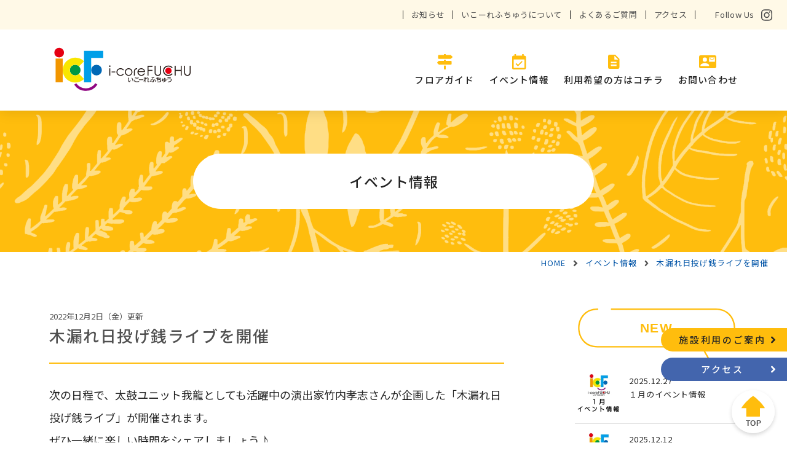

--- FILE ---
content_type: text/html; charset=UTF-8
request_url: https://i-corefuchu.com/event/entry-145.html
body_size: 6693
content:
<!DOCTYPE html>
<!--[if lt IE 7]><html class="no-js lt-ie9 lt-ie8 lt-ie7" lang="ja"> <![endif]-->
<!--[if IE 7]><html class="no-js lt-ie9 lt-ie8" lang="ja"> <![endif]-->
<!--[if IE 8]><html class="no-js lt-ie9" lang="ja"> <![endif]-->
<!--[if gt IE 8]><!--> <html class="no-js" lang="ja"> <!--<![endif]-->
<head>
	<meta charset="UTF-8">

	
	<!--<link rel="preconnect" href="https://example.com"> 指定した外部リソースを優先的に読み込む -->
<link rel="preconnect" href="https://fonts.gstatic.com">
<link href="https://fonts.googleapis.com/css2?family=Noto+Sans+JP:wght@400;500;700&display=swap" rel="stylesheet">
<style>
	/* ファーストビュー（above the fold ）のインラインCSS を挿入。インラインCSSは webpackでbuildすると、dest/index.html に生成される。 */
</style>
<link rel="preload" href="/themes/develop/dest/bundle.css?date=20231226181400" as="style" onload="this.onload=null;this.rel='stylesheet'">
<noscript><link rel="stylesheet" href="/themes/develop/dest/bundle.css?date=20231226181400"></noscript>
<script>
  /*! loadCSS. [c]2017 Filament Group, Inc. MIT License */
  /* This file is meant as a standalone workflow for
  - testing support for link[rel=preload]
  - enabling async CSS loading in browsers that do not support rel=preload
  - applying rel preload css once loaded, whether supported or not.
  */
  !function(t){"use strict";t.loadCSS||(t.loadCSS=function(){});var e=loadCSS.relpreload={};if(e.support=function(){var e;try{e=t.document.createElement("link").relList.supports("preload")}catch(t){e=!1}return function(){return e}}(),e.bindMediaToggle=function(t){var e=t.media||"all";function a(){t.addEventListener?t.removeEventListener("load",a):t.attachEvent&&t.detachEvent("onload",a),t.setAttribute("onload",null),t.media=e}t.addEventListener?t.addEventListener("load",a):t.attachEvent&&t.attachEvent("onload",a),setTimeout(function(){t.rel="stylesheet",t.media="only x"}),setTimeout(a,3e3)},e.poly=function(){if(!e.support())for(var a=t.document.getElementsByTagName("link"),n=0;n<a.length;n++){var o=a[n];"preload"!==o.rel||"style"!==o.getAttribute("as")||o.getAttribute("data-loadcss")||(o.setAttribute("data-loadcss",!0),e.bindMediaToggle(o))}},!e.support()){e.poly();var a=t.setInterval(e.poly,500);t.addEventListener?t.addEventListener("load",function(){e.poly(),t.clearInterval(a)}):t.attachEvent&&t.attachEvent("onload",function(){e.poly(),t.clearInterval(a)})}"undefined"!=typeof exports?exports.loadCSS=loadCSS:t.loadCSS=loadCSS}("undefined"!=typeof global?global:this);
</script>

	

	
	

<link rel="canonical" href="https://i-corefuchu.com/event/entry-145.html">


<title>木漏れ日投げ銭ライブを開催 | イベント情報 | i-coreFUCHU / いこーれふちゅう / 府中天満屋にある笑顔と出会いのひろば</title>
<meta http-equiv="X-UA-Compatible" content="IE=edge">
<meta name="viewport" content="width=device-width, initial-scale=1.0, viewport-fit=cover">


<meta property="og:url" content="https://i-corefuchu.com/event/entry-145.html">
<meta property="og:site_name" content="i-coreFUCHU / いこーれふちゅう / 府中天満屋にある笑顔と出会いのひろば">
<meta property="og:title" content="木漏れ日投げ銭ライブを開催 | イベント情報 | i-coreFUCHU / いこーれふちゅう / 府中天満屋にある笑顔と出会いのひろば">
<meta property="og:type" content="article">


<meta property="og:description" content="次の日程で、太鼓ユニット我龍としても活躍中の演出家竹内孝志さんが企画した「木漏れ日投げ銭ライブ」が開催されます。 ぜひ一緒に楽しい時間をシェアしましょう♪ また、随時木漏れ日投げ銭ライブの出演アーティ...">

<meta property="og:image" content="https://i-corefuchu.com/media/002/202212/R041218木漏れ日投げ銭ライブ（山本桃子）.jpg">
<meta property="og:image:secure_url" content="https://i-corefuchu.com/media/002/202212/R041218木漏れ日投げ銭ライブ（山本桃子）.jpg" />

<meta property="og:image:width" content="749" />
<meta property="og:image:height" content="1060" />
<meta name="description" content="次の日程で、太鼓ユニット我龍としても活躍中の演出家竹内孝志さんが企画した「木漏れ日投げ銭ライブ」が開催されます。 ぜひ一緒に楽しい時間をシェアしましょう♪ また、随時木漏れ日投げ銭ライブの出演アーティ...">

<meta name="twitter:title" content="木漏れ日投げ銭ライブを開催 | イベント情報 | i-coreFUCHU / いこーれふちゅう / 府中天満屋にある笑顔と出会いのひろば">

<meta name="twitter:card" content="summary_large_image">



<meta name="twitter:domain" content="i-corefuchu.com">

<meta name="twitter:image" content="https://i-corefuchu.com/media/002/202212/R041218木漏れ日投げ銭ライブ（山本桃子）.jpg">












	

	
	<link rel="alternate" type="application/rss+xml" title="RSS 2.0" href="https://i-corefuchu.com/event/rss2.xml">


<!-- 構造化データ -->

<script type="application/ld+json">
{
	"@context": "http://schema.org",
	"@type": "BreadcrumbList",
	"itemListElement":
	[
	{
		"@type": "ListItem",
		"position": 1,
		"item":
		{
		"@id": "https://i-corefuchu.com/event/",
		"name": "イベント情報"
		}
	},
	{
		"@type": "ListItem",
		"position": 2,
		"item":
		{
		"@id": "https://i-corefuchu.com/event/entry-145.html",
		"name": "木漏れ日投げ銭ライブを開催"
		}
	}
	]
}
</script>


	

	
	<!-- 組み込みJSを使わない場合、エクスクラメーションを外して、投稿者以上以上の場合だけ読み込むようにする -->
<!-- !BEGIN_MODULE Touch_SessionWithContribution -->
<script src="/js/library/jquery/jquery-3.6.1.min.js" charset="UTF-8"></script>
<script src="/acms.js?uaGroup=PC&amp;domains=i-corefuchu.com&amp;jsDir=js/&amp;themesDir=/themes/&amp;bid=2&amp;eid=145&amp;bcd=event&amp;jQuery=3.6.1&amp;jQueryMigrate=migrate-3.0.1&amp;mediaClientResize=on&amp;fulltimeSSL=1&amp;v=1025683fe7d2555628e58425546c7fa0&amp;umfs=1G&amp;pms=1G&amp;mfu=20&amp;lgImg=width:2240&amp;jpegQuality=85&amp;mediaLibrary=on&amp;edition=standard&amp;urlPreviewExpire=48&amp;timemachinePreviewDefaultDevice=PC&amp;ecd=entry-145.html&amp;scriptRoot=/" charset="UTF-8" id="acms-js"></script>
<!-- !END_MODULE Touch_SessionWithContribution -->

<script src="/themes/develop/dest/vendor.chunk.js?date=20230313101400" async></script>
<script src="/themes/develop/dest/bundle.js?date=20230313101358" async></script>



<!-- Google tag (gtag.js) -->
<script async src="https://www.googletagmanager.com/gtag/js?id=G-7R599DWT2C"></script>
<script>
  window.dataLayer = window.dataLayer || [];
  function gtag(){dataLayer.push(arguments);}
  gtag('js', new Date());

  gtag('config', 'G-7R599DWT2C');
</script>



	
<script type="text/javascript" src="/js/dest/vendor.js?date=20250523003118" charset="UTF-8" async defer></script>
<script type="text/javascript" src="/js/dest/index.js?date=20250523003118" charset="UTF-8" async defer></script>
<meta name="generator" content="a-blog cms" />
<meta name="csrf-token" content="8c7bc1a6c7946b37da654b56f3f7a5349cb20fc7a702718ffefb280863a90865"></head>
<body>







<div class="l-wrapper">

<!-- ヘッダー -->

<header id="header" class="l-header">
  <div class="c-container">
    <div class="l-header__inner">
      <div class="l-header__logo">
      <a href="https://i-corefuchu.com/" class="js-viewing-indelible">
        <img src="/themes/develop/images/common/logo-horizontal.svg" width="157" height="52.15" alt="i-core FUCHU（いこーれふちゅう）">
      </a>
      </div>

      <button type="button" id="js-menu-toggle" class="p-menu" aria-label="メニュー表示切り替え">
        <span class="p-menu__icon">
          <span></span>
          <span></span>
          <span></span>
        </span>
      </button>

      <nav id="js-menu" class="l-nav">
        <ul class="l-nav__list">
          <li class="l-nav__list__item">
            <a href="https://i-corefuchu.com/" class="js-viewing-indelible acms-hide-tablet">
              <span class="l-nav__item__label">ホーム</span>
              <span class="l-nav__item__angle fas fa-angle-right" aria-hidden="true"></span>
            </a>
          </li>
          <li class="l-nav__list__item">
            <a href="https://i-corefuchu.com/floor-guide/" class="js-viewing-indelible">
              <span class="l-nav__item__icon" aria-hidden="true">
                <img src="/themes/develop/images/common/icon-nav-floorguide.svg" width="40" height="39" alt="">
              </span>
              <span class="l-nav__item__label">フロアガイド</span>
              <span class="l-nav__item__angle fas fa-angle-right" aria-hidden="true"></span>
            </a>
            
            
            <ul class="l-nav__list__child">
              
              <li><a href="https://i-corefuchu.com/floor-guide/#indoor">芝生広場</a></li>
              
              <li><a href="https://i-corefuchu.com/floor-guide/#center">子育てステーションちゅちゅ</a></li>
              
              <li><a href="https://i-corefuchu.com/floor-guide/#relaxing">コミュニティスペース</a></li>
              
              <li><a href="https://i-corefuchu.com/floor-guide/#nursing-room">授乳室</a></li>
              
              <li><a href="https://i-corefuchu.com/floor-guide/#multipurpose">多目的室</a></li>
              
              <li><a href="https://i-corefuchu.com/floor-guide/#gallery">ギャラリースペース</a></li>
              
              <li><a href="https://i-corefuchu.com/floor-guide/#kokubanart">イベントスペース</a></li>
              
              <li><a href="https://i-corefuchu.com/floor-guide/#streetpiano">ストリートピアノ</a></li>
              
              <li><a href="https://i-corefuchu.com/floor-guide/#cafe">カフェ</a></li>
              
            </ul>
            
            
          </li>
          <li class="l-nav__list__item">
            <a href="https://i-corefuchu.com/event/" class="js-viewing-indelible">
              <span class="l-nav__item__icon" aria-hidden="true">
                <img src="/themes/develop/images/common/icon-nav-event.svg" width="40" height="39" alt="">
              </span>
              <span class="l-nav__item__label">イベント情報</span>
              <span class="l-nav__item__angle fas fa-angle-right" aria-hidden="true"></span>
            </a>
          </li>
          <li class="l-nav__list__item">
            <a href="https://i-corefuchu.com/use/" class="js-viewing-indelible">
              <span class="l-nav__item__icon" aria-hidden="true">
                <img src="/themes/develop/images/common/icon-nav-use.svg" width="40" height="39" alt="">
              </span>
              <span class="l-nav__item__label">利用希望の方はコチラ</span>
              <span class="l-nav__item__angle fas fa-angle-right" aria-hidden="true"></span>
            </a>
            <ul class="l-nav__list__child">
              <li><a href="https://i-corefuchu.com/use/#download">利用書類のダウンロード</a></li>
            </ul>
          </li>
          <li class="l-nav__list__item">
            <a href="https://i-corefuchu.com/contact/" class="js-viewing-indelible">
              <span class="l-nav__item__icon" aria-hidden="true">
                <img src="/themes/develop/images/common/icon-nav-contact.svg" width="40" height="39" alt="">
              </span>
              <span class="l-nav__item__label">お問い合わせ</span>
              <span class="l-nav__item__angle fas fa-angle-right" aria-hidden="true"></span>
            </a>
          </li>
        </ul>

        <div class="l-nav__utility">
          <ul class="l-nav__utility__list">
            <li><a href="https://i-corefuchu.com/news/">お知らせ</a></li>
            <li><a href="https://i-corefuchu.com/about.html">いこーれふちゅうについて</a></li>
            <li><a href="https://i-corefuchu.com/faq.html">よくあるご質問</a></li>
            <li><a href="https://i-corefuchu.com/access.html">アクセス</a></li>
          </ul>
          <p class="l-nav__utility__instagram p-social">
            <a href="https://www.instagram.com/icorefuchu_official/" target="_blank" rel="noopener">
              <span class="p-social__label">Follow Us</span>
              <span class="p-social__icon fab fa-instagram" aria-label="Instagram"></span>
            </a>
          </p>
        </div>
      </nav>
    </div>
  </div>
</header>


<!-- ※管理用パーツ -->







<main>
	
<div class="l-page-title">
  
  
  <h1 class="l-page-title__label">イベント情報</h1>
  
  
  
  
  
</div>


	
	
<ol class="c-topicpath">
	
	<li><a href="https://i-corefuchu.com/"><span>HOME</span></a></li>
	<li><a href="https://i-corefuchu.com/event/"><span>イベント情報</span></a></li>
	<li><a href="https://i-corefuchu.com/event/entry-145.html"><span>木漏れ日投げ銭ライブを開催</span></a></li>
</ol>

	

	
<div class="c-container">
  <div class="l-contents">
    <div class="l-contents__main">
      <article>
        







<header class="p-entry-header">
  <p class="c-date"><time datetime="2022-12-02">2022年12月2日</time>（金）更新</p>
  

  <h1 class="entry-title c-heading-title"><a href="https://i-corefuchu.com/event/entry-145.html">木漏れ日投げ銭ライブを開催</a></h1>
</header>


<div class="p-entry-body">
  
  <div class="acms-entry entry-column">
    <div class="acms-grid">
      



<!-- テキスト -->
<div class="entry-text-unit">
 
<!-- テキスト -->

<p>次の日程で、太鼓ユニット我龍としても活躍中の演出家竹内孝志さんが企画した「木漏れ日投げ銭ライブ」が開催されます。<br />
ぜひ一緒に楽しい時間をシェアしましょう♪<br />
<br />
また、随時木漏れ日投げ銭ライブの出演アーティストを募集しています。<br />
出演を希望される方は問い合わせ先までメールにてご連絡ください。<br />
なお、施設利用者のBGMのようなイメージのため、音量やジャンルによっては出演をお断りする場合があります。<br />
予めご了承ください。</p>



</div>



































































<!-- テキスト -->
<div class="entry-text-unit">
 
<!-- テキスト -->

<h4 >日時・出演アーティスト</h4>



</div>



































































<!-- テキスト -->
<div class="entry-text-unit">
 
<!-- テキスト -->

<p>12月18日（日）<br />
13：00～　シンガー「休日シンガーももこ」<br />
<br />
12月25日（日）<br />
13：00～　バンド「サクラサク」<br />
13：40～　「ムラカミアキラ」<br />
14：20～　子ども向けバンド「ライオン」<br />
15：00～　バンド「Sn♡w＊ Fl♡wer」<br />
15：40～　「ザ十二ヶ郷・陽水with炭谷日敏」</p>



</div>



































































<!-- テキスト -->
<div class="entry-text-unit">
 
<!-- テキスト -->

<h4 >場所</h4>



</div>



































































<!-- テキスト -->
<div class="entry-text-unit">
 
<!-- テキスト -->

<p>i-coreFUCHU 芝生広場</p>



</div>



































































<!-- テキスト -->
<div class="entry-text-unit">
 
<!-- テキスト -->

<h4 >問い合わせ先</h4>



</div>



































































<!-- テキスト -->
<div class="entry-text-unit">
 
<!-- テキスト -->

<p>OFFICE GARYU<br />
MAIL:info@garyu.bz</p>



</div>


































































<hr class="clearHidden">





















<!-- media -->
<div class="column-media-auto js_notStyle acms-col-sm-12">
	
		<img class="js-lazy-load columnImage"
			 src="/themes/system/images/placeholder/image.svg"
			 data-src="https://i-corefuchu.com/media/002/202212/mode3_w740-R041218%E6%9C%A8%E6%BC%8F%E3%82%8C%E6%97%A5%E6%8A%95%E3%81%92%E9%8A%AD%E3%83%A9%E3%82%A4%E3%83%96%EF%BC%88%E5%B1%B1%E6%9C%AC%E6%A1%83%E5%AD%90%EF%BC%89.jpg"
			 width="740"
			 height="1047"
			 alt="">

	
</div>














































<hr class="clearHidden">





















<!-- media -->
<div class="column-media-auto js_notStyle acms-col-sm-12">
	
		<img class="js-lazy-load columnImage"
			 src="/themes/system/images/placeholder/image.svg"
			 data-src="https://i-corefuchu.com/media/002/202212/mode3_w740-R041225%E6%9C%A8%E6%BC%8F%E3%82%8C%E6%97%A5%E6%8A%95%E3%81%92%E9%8A%AD%E3%83%A9%E3%82%A4%E3%83%96.jpg"
			 width="740"
			 height="1100"
			 alt="">

	
</div>














































<hr class="clearHidden">





















<!-- media -->
<div class="column-media-auto js_notStyle acms-col-sm-12">
	
		<img class="js-lazy-load columnImage"
			 src="/themes/system/images/placeholder/image.svg"
			 data-src="https://i-corefuchu.com/media/002/202212/mode3_w720-%E6%9C%A8%E6%BC%8F%E3%82%8C%E6%97%A5%E6%8A%95%E3%81%92%E9%8A%AD%E3%83%A9%E3%82%A4%E3%83%96.jpg"
			 width="720"
			 height="720"
			 alt="">

	
</div>














































    </div>
  </div>
  <hr class="clearHidden">
  

  

  

</div>



<ul class="c-serial-navi">
  
  <li class="c-serial-navi__prev">
    <a href="https://i-corefuchu.com/event/entry-143.html">
      <span class="fas fa-angle-left c-serial-navi__icon" aria-hidden="true"></span>
      <span>前へ</span>
    </a>
  </li>

  <li class="c-serial-navi__index">
    <a href="https://i-corefuchu.com/event/">
      <span>イベント情報TOPへ</span>
    </a>
  </li>

  
  <li class="c-serial-navi__next">
    <a href="https://i-corefuchu.com/event/entry-149.html">
      <span>次へ</span>
      <span class="fas fa-angle-right c-serial-navi__icon" aria-hidden="true"></span>
    </a>
  </li>
</ul>



      </article>
    </div>

    <div class="l-contents__side">
      


      
<section class="l-side-section">
  <h2 class="c-heading-side">NEW</h2>
  <div class="p-side-summary">
    
    
    <div class="p-side-summary__item">
      <a href="https://i-corefuchu.com/event/entry-299.html">
        <div class="p-side-summary__image">
          
          <img src="/media/002/202512/mode3_w156_h156-HP%E3%82%A2%E3%82%A4%E3%82%AD%E3%83%A3%E3%83%83%E3%83%81%E7%94%BB%E5%83%8F_%281%29.jpg" width="78" height="78" alt="">
        </div>
        <div class="p-side-summary__body">
          <p class="p-side-summary__body__date">
            <time datetime="2025-12-27">2025.12.27</time>
          </p>
          <h3 class="p-side-summary__body__title">１月のイベント情報</h3>
        </div>
      </a>
    </div>
    
    <div class="p-side-summary__item">
      <a href="https://i-corefuchu.com/event/entry-298.html">
        <div class="p-side-summary__image">
          
          <img src="/media/002/202512/mode3_w156_h156-HP%E3%82%A2%E3%82%A4%E3%82%AD%E3%83%A3%E3%83%83%E3%83%81%E7%94%BB%E5%83%8F15%E6%97%A5%EF%BD%9E_%2812%29.jpg" width="78" height="78" alt="">
        </div>
        <div class="p-side-summary__body">
          <p class="p-side-summary__body__date">
            <time datetime="2025-12-12">2025.12.12</time>
          </p>
          <h3 class="p-side-summary__body__title">１２月１５日～１月１５日のイベント情報</h3>
        </div>
      </a>
    </div>
    
    <div class="p-side-summary__item">
      <a href="https://i-corefuchu.com/event/entry-295.html">
        <div class="p-side-summary__image">
          
          <img src="/media/002/202511/mode3_w156_h156-HP%E3%82%A2%E3%82%A4%E3%82%AD%E3%83%A3%E3%83%83%E3%83%81%E7%94%BB%E5%83%8F_%2812%29.jpg" width="78" height="78" alt="">
        </div>
        <div class="p-side-summary__body">
          <p class="p-side-summary__body__date">
            <time datetime="2025-11-29">2025.11.29</time>
          </p>
          <h3 class="p-side-summary__body__title">１２月のイベント情報</h3>
        </div>
      </a>
    </div>
    
    <div class="p-side-summary__item">
      <a href="https://i-corefuchu.com/event/entry-289.html">
        <div class="p-side-summary__image">
          
          <img src="/media/002/202509/mode3_w156_h156-%EF%BC%94.jpg" width="78" height="78" alt="">
        </div>
        <div class="p-side-summary__body">
          <p class="p-side-summary__body__date">
            <time datetime="2025-11-17">2025.11.17</time>
          </p>
          <h3 class="p-side-summary__body__title">１１月１５日～１２月１５日のイベント情報</h3>
        </div>
      </a>
    </div>
    
    <div class="p-side-summary__item">
      <a href="https://i-corefuchu.com/event/entry-288.html">
        <div class="p-side-summary__image">
          
          <img src="/media/002/202509/mode3_w156_h156-%EF%BC%93_%281%29.jpg" width="78" height="78" alt="">
        </div>
        <div class="p-side-summary__body">
          <p class="p-side-summary__body__date">
            <time datetime="2025-10-31">2025.10.31</time>
          </p>
          <h3 class="p-side-summary__body__title">１１月のイベント情報</h3>
        </div>
      </a>
    </div>
    
    
  </div>
</section>

    </div>
  </div>
</div>

</main>

<!-- フッター -->

<footer id="footer" class="l-footer">
  <div class="l-footer__parallax"></div>

  <div class="l-footer__wrapper">
    <div class="c-container">
      <div class="l-footer__info">
        <div class="l-footer__info__logo">
          <a href="https://i-corefuchu.com/" class="js-viewing-indelible">
            <img src="/themes/develop/images/common/logo-vertical.svg" width="110" height="105.88" alt="i-core FUCHU（いこーれふちゅう）">
          </a>
        </div>
        <p class="l-footer__info__name">いこーれふちゅう</p>
        
        <address class="l-footer__info__address">
          
          〒726-0004 広島県府中市府川町186-1 府中天満屋2階<br>
          Tel. 0847-45-1505
        </address>
        

        <p class="l-footer__info__social p-social--center">
          <a href="https://www.instagram.com/icorefuchu_official/" target="_blank" rel="noopener">
            <span class="p-social__label">Follow Us</span>
            <span class="p-social__icon fab fa-instagram" aria-label="Instagram"></span>
          </a>
        </p>

        <div class="l-footer__info__links">
          <ul class="p-textlink">
            <li><a href="https://i-corefuchu.com/floor-guide/">フロアガイド</a></li>
            <li><a href="https://i-corefuchu.com/event/">イベント情報</a></li>
            <li><a href="https://i-corefuchu.com/use/">利用希望の方はコチラ</a></li>
            <li><a href="https://i-corefuchu.com/contact/">お問い合わせ</a></li>
          </ul>

          <ul class="p-textlink--split">
            <li><a href="https://i-corefuchu.com/news/">お知らせ</a></li>
            <li><a href="https://i-corefuchu.com/about.html">いこーれふちゅうについて</a></li>
            <li><a href="https://i-corefuchu.com/faq.html">よくあるご質問</a></li>
            <li><a href="https://i-corefuchu.com/access.html">アクセス</a></li>
          </ul>
        </div>
      </div>
    </div>
  </div>

  
<div class="l-footer__banner">
  <div class="c-container">
    



    <div class="p-carousel-banner js-carousel">
      
      <div class="p-carousel-banner__item">
        
        
        
        <a href="https://www.city.fuchu.hiroshima.jp/" target="_blank">
          <img src="/media/001/202107/bnr-fuchucity_200628_152452.png" width="240" height="77" class="acms-img-responsive" alt="">
        
        </a>
        
      </div>
      
      <div class="p-carousel-banner__item">
        
        
        
        <a href="https://fuchu-chuchu.jp/" target="_blank">
          <img src="/media/001/202107/2chuchu0621.jpg" width="186" height="57" class="acms-img-responsive" alt="">
        
        </a>
        
      </div>
      
      <div class="p-carousel-banner__item">
        
        
        
        <a href="https://kodomo-fuchu.com/" target="_blank">
          <img src="/media/001/202107/3banner_pompom.jpg" width="186" height="61" class="acms-img-responsive" alt="">
        
        </a>
        
      </div>
      
      <div class="p-carousel-banner__item">
        
        
        
        <a href="https://fuchu-kanko.jp/" target="_blank">
          <img src="/media/001/202107/4banner01%E8%A6%B3%E5%85%89%E5%8D%94%E4%BC%9A.jpg" width="186" height="61" class="acms-img-responsive" alt="">
        
        </a>
        
      </div>
      
      <div class="p-carousel-banner__item">
        
        
        
        <a href="https://fuchuyaki.com/" target="_blank">
          <img src="/media/001/202107/5banner03%E3%81%8A%E5%A5%BD%E3%81%BF%E7%84%BC%E3%81%8D.jpg" width="186" height="61" class="acms-img-responsive" alt="">
        
        </a>
        
      </div>
      
    </div>
  </div>
</div>


  <div class="l-footer__author">
    <div class="c-container l-footer__author__inner">
      <ul class="l-footer__author__link">
        <li>
          <a href="https://i-corefuchu.com/privacy-policy.html" class="js-viewing-indelible">
            <span>プライバシーポリシー</span>
            <span class="fas fa-angle-right" aria-hidden="true"></span>
          </a>
        </li>
        <li>
          <a href="https://i-corefuchu.com/sitemap.html" class="js-viewing-indelible">
            <span>サイトマップ</span>
            <span class="fas fa-angle-right" aria-hidden="true"></span>
          </a>
        </li>
      </ul>

      
      <p class="l-footer__author__copyright">© 2026 i-core FUCHU</p>
      
    </div>
  </div>

  <div id="js-sticky" class="p-sticky">
    <ul class="p-sticky__links">
      <li class="p-sticky__links__item">
        <a href="https://i-corefuchu.com/use/">
          <span class="p-sticky__links__label">施設利用のご案内</span>
          <span class="fas fa-angle-right p-sticky__links__icon" aria-hidden="true"></span>
        </a>
      </li>
      <li class="p-sticky__links__item">
        <a href="https://i-corefuchu.com/access.html">
          <span class="p-sticky__links__label">アクセス</span>
          <span class="fas fa-angle-right p-sticky__links__icon" aria-hidden="true"></span>
        </a>
      </li>
    </ul>

    <div class="p-sticky__totop">
      <button type="button" id="js-totop">
        <img src="/themes/develop/images/common/totop.svg" width="70" height="70" alt="ページの先頭へ戻る">
      </button>
    </div>
  </div>
</footer>


</div>







</body>
</html>


--- FILE ---
content_type: text/css
request_url: https://i-corefuchu.com/themes/develop/dest/bundle.css?date=20231226181400
body_size: 16717
content:
:root {@media screen and (min-width: 768px) {scroll-padding-top: 150px;}}.acms-container{max-width:1124px;margin-right:auto;margin-left:auto;padding-right:25px;padding-left:25px;box-sizing:border-box}.acms-grid,.acms-grid-r{margin-right:-25px;margin-left:-25px}.acms-grid:before,.acms-grid:after,.acms-grid-r:before,.acms-grid-r:after{display:table;content:" "}.acms-grid:after,.acms-grid-r:after{clear:both}.acms-grid-negative{margin-right:0;margin-left:0}[class*='acms-col']{min-height:1px;padding-right:25px;padding-left:25px}@media (min-width: 768px){.acms-grid,.acms-grid-r{margin-right:-25px;margin-left:-25px}[class*='acms-col']{padding-right:25px;padding-left:25px}}[class*='acms-col'],[class*='acms-col']:before,[class*='acms-col']:after{box-sizing:border-box}.acms-col-1{float:left;width:8.33333%}.acms-col-2{float:left;width:16.66667%}.acms-col-3{float:left;width:25%}.acms-col-4{float:left;width:33.33333%}.acms-col-5{float:left;width:41.66667%}.acms-col-6{float:left;width:50%}.acms-col-7{float:left;width:58.33333%}.acms-col-8{float:left;width:66.66667%}.acms-col-9{float:left;width:75%}.acms-col-10{float:left;width:83.33333%}.acms-col-11{float:left;width:91.66667%}.acms-col-12{float:none;width:100%}[class*='acms-push'],[class*='acms-pull']{position:relative}.acms-push-1{left:8.33333%}.acms-push-2{left:16.66667%}.acms-push-3{left:25%}.acms-push-4{left:33.33333%}.acms-push-5{left:41.66667%}.acms-push-6{left:50%}.acms-push-7{left:58.33333%}.acms-push-8{left:66.66667%}.acms-push-9{left:75%}.acms-push-10{left:83.33333%}.acms-push-11{left:91.66667%}.acms-pull-1{right:8.33333%}.acms-pull-2{right:16.66667%}.acms-pull-3{right:25%}.acms-pull-4{right:33.33333%}.acms-pull-5{right:41.66667%}.acms-pull-6{right:50%}.acms-pull-7{right:58.33333%}.acms-pull-8{right:66.66667%}.acms-pull-9{right:75%}.acms-pull-10{right:83.33333%}.acms-pull-11{right:91.66667%}@media (min-width: 480px){.acms-col-sm-1{float:left;width:8.33333%}.acms-col-sm-2{float:left;width:16.66667%}.acms-col-sm-3{float:left;width:25%}.acms-col-sm-4{float:left;width:33.33333%}.acms-col-sm-5{float:left;width:41.66667%}.acms-col-sm-6{float:left;width:50%}.acms-col-sm-7{float:left;width:58.33333%}.acms-col-sm-8{float:left;width:66.66667%}.acms-col-sm-9{float:left;width:75%}.acms-col-sm-10{float:left;width:83.33333%}.acms-col-sm-11{float:left;width:91.66667%}.acms-col-sm-12{float:none;width:100%}[class*='acms-push-sm']{position:relative;right:auto}.acms-push-sm-auto{left:auto}.acms-push-sm-1{left:8.33333%}.acms-push-sm-2{left:16.66667%}.acms-push-sm-3{left:25%}.acms-push-sm-4{left:33.33333%}.acms-push-sm-5{left:41.66667%}.acms-push-sm-6{left:50%}.acms-push-sm-7{left:58.33333%}.acms-push-sm-8{left:66.66667%}.acms-push-sm-9{left:75%}.acms-push-sm-10{left:83.33333%}.acms-push-sm-11{left:91.66667%}[class*='acms-pull-sm']{position:relative;left:auto}.acms-pull-sm-auto{right:auto}.acms-pull-sm-1{right:8.33333%}.acms-pull-sm-2{right:16.66667%}.acms-pull-sm-3{right:25%}.acms-pull-sm-4{right:33.33333%}.acms-pull-sm-5{right:41.66667%}.acms-pull-sm-6{right:50%}.acms-pull-sm-7{right:58.33333%}.acms-pull-sm-8{right:66.66667%}.acms-pull-sm-9{right:75%}.acms-pull-sm-10{right:83.33333%}.acms-pull-sm-11{right:91.66667%}}@media (min-width: 768px){.acms-col-md-1{float:left;width:8.33333%}.acms-col-md-2{float:left;width:16.66667%}.acms-col-md-3{float:left;width:25%}.acms-col-md-4{float:left;width:33.33333%}.acms-col-md-5{float:left;width:41.66667%}.acms-col-md-6{float:left;width:50%}.acms-col-md-7{float:left;width:58.33333%}.acms-col-md-8{float:left;width:66.66667%}.acms-col-md-9{float:left;width:75%}.acms-col-md-10{float:left;width:83.33333%}.acms-col-md-11{float:left;width:91.66667%}.acms-col-md-12{float:none;width:100%}[class*='acms-push-md']{position:relative;right:auto}.acms-push-md-auto{left:auto}.acms-push-md-1{left:8.33333%}.acms-push-md-2{left:16.66667%}.acms-push-md-3{left:25%}.acms-push-md-4{left:33.33333%}.acms-push-md-5{left:41.66667%}.acms-push-md-6{left:50%}.acms-push-md-7{left:58.33333%}.acms-push-md-8{left:66.66667%}.acms-push-md-9{left:75%}.acms-push-md-10{left:83.33333%}.acms-push-md-11{left:91.66667%}[class*='acms-pull-md']{position:relative;left:auto}.acms-pull-md-auto{right:auto}.acms-pull-md-1{right:8.33333%}.acms-pull-md-2{right:16.66667%}.acms-pull-md-3{right:25%}.acms-pull-md-4{right:33.33333%}.acms-pull-md-5{right:41.66667%}.acms-pull-md-6{right:50%}.acms-pull-md-7{right:58.33333%}.acms-pull-md-8{right:66.66667%}.acms-pull-md-9{right:75%}.acms-pull-md-10{right:83.33333%}.acms-pull-md-11{right:91.66667%}}@media (min-width: 1024px){.acms-col-lg-1{float:left;width:8.33333%}.acms-col-lg-2{float:left;width:16.66667%}.acms-col-lg-3{float:left;width:25%}.acms-col-lg-4{float:left;width:33.33333%}.acms-col-lg-5{float:left;width:41.66667%}.acms-col-lg-6{float:left;width:50%}.acms-col-lg-7{float:left;width:58.33333%}.acms-col-lg-8{float:left;width:66.66667%}.acms-col-lg-9{float:left;width:75%}.acms-col-lg-10{float:left;width:83.33333%}.acms-col-lg-11{float:left;width:91.66667%}.acms-col-lg-12{float:none;width:100%}[class*='acms-push-lg']{position:relative;right:auto}.acms-push-lg-auto{left:auto}.acms-push-lg-1{left:8.33333%}.acms-push-lg-2{left:16.66667%}.acms-push-lg-3{left:25%}.acms-push-lg-4{left:33.33333%}.acms-push-lg-5{left:41.66667%}.acms-push-lg-6{left:50%}.acms-push-lg-7{left:58.33333%}.acms-push-lg-8{left:66.66667%}.acms-push-lg-9{left:75%}.acms-push-lg-10{left:83.33333%}.acms-push-lg-11{left:91.66667%}[class*='acms-pull-lg']{position:relative;left:auto}.acms-pull-lg-auto{right:auto}.acms-pull-lg-1{right:8.33333%}.acms-pull-lg-2{right:16.66667%}.acms-pull-lg-3{right:25%}.acms-pull-lg-4{right:33.33333%}.acms-pull-lg-5{right:41.66667%}.acms-pull-lg-6{right:50%}.acms-pull-lg-7{right:58.33333%}.acms-pull-lg-8{right:66.66667%}.acms-pull-lg-9{right:75%}.acms-pull-lg-10{right:83.33333%}.acms-pull-lg-11{right:91.66667%}}@media (min-width: 1280px){.acms-col-xl-1{float:left;width:8.33333%}.acms-col-xl-2{float:left;width:16.66667%}.acms-col-xl-3{float:left;width:25%}.acms-col-xl-4{float:left;width:33.33333%}.acms-col-xl-5{float:left;width:41.66667%}.acms-col-xl-6{float:left;width:50%}.acms-col-xl-7{float:left;width:58.33333%}.acms-col-xl-8{float:left;width:66.66667%}.acms-col-xl-9{float:left;width:75%}.acms-col-xl-10{float:left;width:83.33333%}.acms-col-xl-11{float:left;width:91.66667%}.acms-col-xl-12{float:none;width:100%}[class*='acms-push-xl']{position:relative;right:auto}.acms-push-xl-auto{left:auto}.acms-push-xl-1{left:8.33333%}.acms-push-xl-2{left:16.66667%}.acms-push-xl-3{left:25%}.acms-push-xl-4{left:33.33333%}.acms-push-xl-5{left:41.66667%}.acms-push-xl-6{left:50%}.acms-push-xl-7{left:58.33333%}.acms-push-xl-8{left:66.66667%}.acms-push-xl-9{left:75%}.acms-push-xl-10{left:83.33333%}.acms-push-xl-11{left:91.66667%}[class*='acms-pull-xl']{position:relative;left:auto}.acms-pull-xl-auto{right:auto}.acms-pull-xl-1{right:8.33333%}.acms-pull-xl-2{right:16.66667%}.acms-pull-xl-3{right:25%}.acms-pull-xl-4{right:33.33333%}.acms-pull-xl-5{right:41.66667%}.acms-pull-xl-6{right:50%}.acms-pull-xl-7{right:58.33333%}.acms-pull-xl-8{right:66.66667%}.acms-pull-xl-9{right:75%}.acms-pull-xl-10{right:83.33333%}.acms-pull-xl-11{right:91.66667%}}.acms-entry .acms-col-12{clear:both}button,input,select,textarea{margin:0;box-sizing:border-box}button,input[type="button"],input[type="reset"],input[type="submit"]{cursor:pointer;-webkit-appearance:button}input[type="checkbox"],input[type="radio"],select{cursor:pointer}textarea{overflow:auto;vertical-align:top}label{display:inline-block}.acms-form input[type="text"],.acms-form input[type="password"],.acms-form input[type="datetime"],.acms-form input[type="datetime-local"],.acms-form input[type="date"],.acms-form input[type="month"],.acms-form input[type="time"],.acms-form input[type="week"],.acms-form input[type="number"],.acms-form input[type="email"],.acms-form input[type="url"],.acms-form input[type="search"],.acms-form input[type="tel"]{min-height:32px;padding-right:8px;padding-left:8px;color:#333;font-size:16px;line-height:1.8;vertical-align:middle;background:#FBFBFB;border:1px solid rgba(0,0,0,0.2);border-radius:3px;box-shadow:0 1px 1px rgba(0,0,0,0.1) inset;transition:background-color .2s;-webkit-appearance:none}.acms-form input[type="text"]:hover,.acms-form input[type="password"]:hover,.acms-form input[type="datetime"]:hover,.acms-form input[type="datetime-local"]:hover,.acms-form input[type="date"]:hover,.acms-form input[type="month"]:hover,.acms-form input[type="time"]:hover,.acms-form input[type="week"]:hover,.acms-form input[type="number"]:hover,.acms-form input[type="email"]:hover,.acms-form input[type="url"]:hover,.acms-form input[type="search"]:hover,.acms-form input[type="tel"]:hover{background:#FFF;border-color:rgba(0,0,0,0.3)}.acms-form input[type="text"]:focus,.acms-form input[type="password"]:focus,.acms-form input[type="datetime"]:focus,.acms-form input[type="datetime-local"]:focus,.acms-form input[type="date"]:focus,.acms-form input[type="month"]:focus,.acms-form input[type="time"]:focus,.acms-form input[type="week"]:focus,.acms-form input[type="number"]:focus,.acms-form input[type="email"]:focus,.acms-form input[type="url"]:focus,.acms-form input[type="search"]:focus,.acms-form input[type="tel"]:focus{background:#FFF;border-color:#137AF3;outline:none;box-shadow:0 0 0 2px rgba(19,122,243,0.4),0 1px 1px rgba(0,0,0,0.1) inset}.acms-form input[type="text"]:disabled,.acms-form input[type="password"]:disabled,.acms-form input[type="datetime"]:disabled,.acms-form input[type="datetime-local"]:disabled,.acms-form input[type="date"]:disabled,.acms-form input[type="month"]:disabled,.acms-form input[type="time"]:disabled,.acms-form input[type="week"]:disabled,.acms-form input[type="number"]:disabled,.acms-form input[type="email"]:disabled,.acms-form input[type="url"]:disabled,.acms-form input[type="search"]:disabled,.acms-form input[type="tel"]:disabled{color:#999;background-color:#f5f5f5;border-color:#DDD;cursor:not-allowed}.acms-form input[type="text"].acms-form-large,.acms-form input[type="password"].acms-form-large,.acms-form input[type="datetime"].acms-form-large,.acms-form input[type="datetime-local"].acms-form-large,.acms-form input[type="date"].acms-form-large,.acms-form input[type="month"].acms-form-large,.acms-form input[type="time"].acms-form-large,.acms-form input[type="week"].acms-form-large,.acms-form input[type="number"].acms-form-large,.acms-form input[type="email"].acms-form-large,.acms-form input[type="url"].acms-form-large,.acms-form input[type="search"].acms-form-large,.acms-form input[type="tel"].acms-form-large{min-height:44px;font-size:20px}.acms-form input[type="text"].acms-form-small,.acms-form input[type="password"].acms-form-small,.acms-form input[type="datetime"].acms-form-small,.acms-form input[type="datetime-local"].acms-form-small,.acms-form input[type="date"].acms-form-small,.acms-form input[type="month"].acms-form-small,.acms-form input[type="time"].acms-form-small,.acms-form input[type="week"].acms-form-small,.acms-form input[type="number"].acms-form-small,.acms-form input[type="email"].acms-form-small,.acms-form input[type="url"].acms-form-small,.acms-form input[type="search"].acms-form-small,.acms-form input[type="tel"].acms-form-small{min-height:26px;font-size:16px}.acms-form input[type="search"]{-webkit-appearance:none}.acms-form textarea,.acms-form .entryFormLiteEditor{font-size:16px;padding:5px 5px 4px;overflow:auto;color:#333;line-height:1.7;background:#FBFBFB;border:1px solid rgba(0,0,0,0.2);border-radius:3px;box-shadow:0 1px 1px rgba(0,0,0,0.1) inset;transition:background-color .2s;resize:vertical}.acms-form textarea:hover,.acms-form .entryFormLiteEditor:hover{background:#FFF;border-color:rgba(0,0,0,0.3)}.acms-form textarea:focus,.acms-form .entryFormLiteEditor:focus{background:#FFF;border-color:#137AF3;outline:none;box-shadow:0 0 0 2px rgba(19,122,243,0.4),0 1px 1px rgba(0,0,0,0.1) inset}.acms-form textarea:disabled,.acms-form .entryFormLiteEditor:disabled{color:#999;background-color:#f5f5f5;border-color:#DDD;cursor:not-allowed}.acms-form textarea.acms-form-large,.acms-form .entryFormLiteEditor.acms-form-large{font-size:20px;vertical-align:middle}.acms-form textarea.acms-form-small,.acms-form .entryFormLiteEditor.acms-form-small{font-size:10px}.acms-form .entryFormLiteEditor img{max-width:100%}.acms-form input[type="text"]:-moz-input-placeholder,.acms-form input[type="password"]:-moz-input-placeholder,.acms-form input[type="search"]:-moz-input-placeholder,.acms-form input[type="url"]:-moz-input-placeholder,.acms-form input[type="tel"]:-moz-input-placeholder,.acms-form input[type="email"]:-moz-input-placeholder,.acms-form textarea:-moz-input-placeholder{color:#AAA}.acms-form input[type="text"]:-ms-input-placeholder,.acms-form input[type="password"]:-ms-input-placeholder,.acms-form input[type="search"]:-ms-input-placeholder,.acms-form input[type="url"]:-ms-input-placeholder,.acms-form input[type="tel"]:-ms-input-placeholder,.acms-form input[type="email"]:-ms-input-placeholder,.acms-form textarea:-ms-input-placeholder{color:#AAA}.acms-form input[type="text"]::-webkit-input-placeholder,.acms-form input[type="password"]::-webkit-input-placeholder,.acms-form input[type="search"]::-webkit-input-placeholder,.acms-form input[type="url"]::-webkit-input-placeholder,.acms-form input[type="tel"]::-webkit-input-placeholder,.acms-form input[type="email"]::-webkit-input-placeholder,.acms-form textarea::-webkit-input-placeholder{color:#AAA}.acms-form select,.acms-form .acms-form-select{position:relative;display:inline-block;max-width:100%;padding:6px 30px 6px 10px;line-height:1.3;text-align:center;text-decoration:none;vertical-align:middle;background:url("/themes/system/images/marker/arrow_black03.png") right center;background:url("[data-uri]") right center;background-repeat:no-repeat;background-color:#f7f7f7;border:1px solid #CCC;border-radius:3px;transition:border-color .2s;-webkit-appearance:none;-moz-appearance:none;appearance:none;font-size:16px;text-align:left}.acms-form select:hover,.acms-form .acms-form-select:hover{border-color:1px solid #AAA}.acms-form select:focus,.acms-form .acms-form-select:focus{border-color:#137AF3;outline:none}.acms-form select:disabled,.acms-form .acms-form-select:disabled{color:#999;background-color:#f5f5f5;border-color:#DDD;cursor:not-allowed}.acms-form select::-ms-expand{display:none}.acms-form select[multiple="multiple"]{padding:7px 10px;background:#fff;box-shadow:0 1px 1px rgba(0,0,0,0.1) inset;-webkit-appearance:none}.acms-form select[multiple="multiple"]:focus{border-color:#137AF3;outline:none;box-shadow:0 0 0 2px rgba(19,122,243,0.4)}.acms-form select[multiple="multiple"]:disabled{color:#999;background-color:#f5f5f5;border-color:#DDD;cursor:not-allowed}@media (min-width: 768px){.acms-form input[type="text"],.acms-form input[type="password"],.acms-form input[type="datetime"],.acms-form input[type="datetime-local"],.acms-form input[type="date"],.acms-form input[type="month"],.acms-form input[type="time"],.acms-form input[type="week"],.acms-form input[type="number"],.acms-form input[type="email"],.acms-form input[type="url"],.acms-form input[type="search"],.acms-form input[type="tel"]{min-height:26px;padding-right:4px;padding-left:4px;font-size:12px}.acms-form input[type="text"].acms-form-small,.acms-form input[type="password"].acms-form-small,.acms-form input[type="datetime"].acms-form-small,.acms-form input[type="datetime-local"].acms-form-small,.acms-form input[type="date"].acms-form-small,.acms-form input[type="month"].acms-form-small,.acms-form input[type="time"].acms-form-small,.acms-form input[type="week"].acms-form-small,.acms-form input[type="number"].acms-form-small,.acms-form input[type="email"].acms-form-small,.acms-form input[type="url"].acms-form-small,.acms-form input[type="search"].acms-form-small,.acms-form input[type="tel"].acms-form-small{min-height:22px;font-size:12px}.acms-form input[type="text"].acms-form-large,.acms-form input[type="password"].acms-form-large,.acms-form input[type="datetime"].acms-form-large,.acms-form input[type="datetime-local"].acms-form-large,.acms-form input[type="date"].acms-form-large,.acms-form input[type="month"].acms-form-large,.acms-form input[type="time"].acms-form-large,.acms-form input[type="week"].acms-form-large,.acms-form input[type="number"].acms-form-large,.acms-form input[type="email"].acms-form-large,.acms-form input[type="url"].acms-form-large,.acms-form input[type="search"].acms-form-large,.acms-form input[type="tel"].acms-form-large{min-height:38px;font-size:16px}.acms-form textarea,.acms-form .entryFormLiteEditor{font-size:12px}.acms-form select{min-height:26px;padding:5px 30px 4px 8px;font-size:12px}}@media all and (-ms-high-contrast: none){.acms-form select{padding-right:30px}}.acms-form-block{display:block}.acms-form-inline,.acms-form-inline label{display:inline}.acms-form-group{margin-bottom:10px}.acms-form-group:before,.acms-form-group:after{display:table;content:" "}.acms-form-group:after{clear:both}.acms-form-action{display:table;border-collapse:separate;border-spacing:0}.acms-form-action .acms-form-side,.acms-form-action .acms-form-side-btn,.acms-form-action input{display:table-cell}.acms-form-action .acms-form-side{width:1%;padding:0 6px;color:#333;line-height:1;font-size:14px;vertical-align:middle;background:#ECECEC;border:1px solid rgba(0,0,0,0.2);border-radius:3px}.acms-form-action .acms-form-side:link,.acms-form-action .acms-form-side:hover,.acms-form-action .acms-form-side:visited,.acms-form-action .acms-form-side:active,.acms-form-action .acms-form-side:focus{color:#333}.acms-form-action a.acms-form-side{text-decoration:none}.acms-form-action a.acms-form-side:hover{text-decoration:none;background:#F1F1F1;border-color:rgba(0,0,0,0.3)}.acms-form-action .acms-form-side:first-child{border-top-right-radius:0;border-bottom-right-radius:0}.acms-form-action .acms-form-side:last-child{border-top-left-radius:0;border-bottom-left-radius:0}.acms-form-action .acms-form-side-btn{position:relative;width:1%;white-space:nowrap;vertical-align:middle}.acms-form-action .acms-form-side-btn:first-child>.acms-btn,.acms-form-action .acms-form-side-btn:first-child>.acms-btn-admin{vertical-align:top;border-top-right-radius:0;border-bottom-right-radius:0}.acms-form-action .acms-form-side-btn:last-child>.acms-btn,.acms-form-action .acms-form-side-btn:last-child>.acms-btn-admin{vertical-align:top;border-top-left-radius:0;border-bottom-left-radius:0}.acms-form-action .acms-form-side .acms-form-checkbox,.acms-form-action .acms-form-side .acms-form-radio{padding:0}.acms-form-action .acms-form-side .acms-ico-radio,.acms-form-action .acms-form-side .acms-ico-checkbox{margin-right:0}.acms-form-action input[type="text"],.acms-form-action input[type="search"],.acms-form-action input[type="email"],.acms-form-action input[type="password"],.acms-form-action input[type="url"]{width:100%;height:32px}@media (min-width: 768px){.acms-form-action input[type="text"],.acms-form-action input[type="search"],.acms-form-action input[type="email"],.acms-form-action input[type="password"],.acms-form-action input[type="url"]{height:26px}}.acms-form-action:not(.acms-form-action-separate) input[type="text"]:first-child,.acms-form-action:not(.acms-form-action-separate) input[type="search"]:first-child,.acms-form-action:not(.acms-form-action-separate) input[type="email"]:first-child,.acms-form-action:not(.acms-form-action-separate) input[type="password"]:first-child,.acms-form-action:not(.acms-form-action-separate) input[type="url"]:first-child{border-right:0;border-top-right-radius:0;border-bottom-right-radius:0}.acms-form-action:not(.acms-form-action-separate) input[type="text"]:last-child,.acms-form-action:not(.acms-form-action-separate) input[type="search"]:last-child,.acms-form-action:not(.acms-form-action-separate) input[type="email"]:last-child,.acms-form-action:not(.acms-form-action-separate) input[type="password"]:last-child,.acms-form-action:not(.acms-form-action-separate) input[type="url"]:last-child{border-left:0;border-top-left-radius:0;border-bottom-left-radius:0}.acms-form-action.acms-form-action-separate .acms-form-side-btn:first-child{padding:0 10px 0 0}.acms-form-action.acms-form-action-separate .acms-form-side-btn:first-child>.acms-btn,.acms-form-action.acms-form-action-separate .acms-form-side-btn:first-child>.acms-btn-admin{vertical-align:top;border-radius:3px}.acms-form-action.acms-form-action-separate .acms-form-side-btn:last-child{padding:0 0 0 10px}.acms-form-action.acms-form-action-separate .acms-form-side-btn:last-child>.acms-btn,.acms-form-action.acms-form-action-separate .acms-form-side-btn:last-child>.acms-btn-admin{vertical-align:top;border-radius:3px}.acms-form-error{color:#C91032;background:#FFF8F8;border-color:#DC8D99}.acms-text-error{display:block;color:red}.acms-form-width-full{width:100%}.acms-form-width-3quarters{width:75%}.acms-form-width-half{width:50%}.acms-form-width-quarter{width:25%}.acms-form-width-large{width:100%;max-width:540px !important}.acms-form-width-medium{width:100%;max-width:380px !important}.acms-form-width-small{width:100%;max-width:220px !important}.acms-form-width-mini{width:100%;max-width:140px !important}.acms-ico-checkbox,.acms-ico-radio{display:inline-block;width:20px;*width:auto;_width:auto;height:20px;*height:auto;_height:auto;margin:0 5px 0 0;vertical-align:middle}.acms-ico-checkbox{background:url("../images/marker/ico_input.png") no-repeat left top;*background-image:none;_background-image:none;background-size:40px 80px}.acms-form-checkbox input{position:absolute;margin:0;padding:0;font-size:100%;opacity:0}.acms-form-checkbox input:focus+label .acms-ico-checkbox,.acms-form-checkbox input:focus+.acms-ico-checkbox{background:url("../images/marker/ico_input.png") no-repeat left -60px;background-size:40px 80px}.acms-form-checkbox input:checked+label .acms-ico-checkbox,.acms-form-checkbox input:checked+.acms-ico-checkbox{background:url("../images/marker/ico_input.png") no-repeat left -20px;background-size:40px 80px}.acms-form-checkbox input:disabled+label .acms-ico-checkbox,.acms-form-checkbox input:disabled+.acms-ico-checkbox{background:url("../images/marker/ico_input.png") no-repeat left -40px;background-size:40px 80px;cursor:not-allowed}.acms-form-checkbox input:disabled+label{opacity:.6}.acms-form-checkbox input:disabled+label:hover{cursor:not-allowed}.acms-form-checkbox label:hover{cursor:pointer}.acms-ico-radio{background:url("../images/marker/ico_input.png") no-repeat -20px top;background-size:40px 80px}.acms-form-radio input{position:absolute;margin:0;padding:0;font-size:100%;opacity:0}.acms-form-radio input:focus+label .acms-ico-radio,.acms-form-radio input:focus+.acms-ico-radio{background:url("../images/marker/ico_input.png") no-repeat -20px -60px;background-size:40px 80px}.acms-form-radio input:checked+label .acms-ico-radio,.acms-form-radio input:checked+.acms-ico-radio{background:url("../images/marker/ico_input.png") no-repeat -20px -20px;background-size:40px 80px}.acms-form-radio input:disabled+label .acms-ico-radio,.acms-form-radio input:disabled+.acms-ico-radio{background:url("../images/marker/ico_input.png") no-repeat -20px -40px;background-size:40px 80px;cursor:not-allowed}.acms-form-radio input:disabled+label{opacity:.6}.acms-form-radio input:disabled+label:hover{cursor:not-allowed}.acms-form-radio label:hover{cursor:pointer}.acms-form-checkbox,.acms-form-radio{position:relative;display:inline-block;margin-right:15px;cursor:pointer}.acms-form-radio:before,.acms-form-radio::before{width:16px;height:16px;border-radius:10px}.acms-btn-checkbox label,.acms-btn-radio label{width:auto}.acms-btn-checkbox{display:none}.acms-btn-checkbox+label{position:relative;display:inline-block;padding:9px;background-color:#FAFAFA;border:1px solid #CACECE;border-radius:3px;box-shadow:0 1px 2px rgba(0,0,0,0.05),inset 0 -15px 10px -12px rgba(0,0,0,0.05)}.acms-btn-checkbox+label:active,.acms-btn-checkbox:checked+label:active{box-shadow:0 1px 2px rgba(0,0,0,0.05),inset 0 1px 3px rgba(0,0,0,0.1)}.acms-btn-checkbox:checked+label{color:#FFFFFF;background-color:#BBBBBB;border:1px solid #adb8c0;box-shadow:0 1px 2px rgba(0,0,0,0.05),inset 0 -15px 10px -12px rgba(0,0,0,0.05),inset 15px 10px -12px rgba(255,255,255,0.1)}.acms-btn-checkbox:checked+label:after{position:absolute;top:0;left:3px;color:#99a1a7;content:'';font-size:14px;font-size:14px}.acms-btn-radio{display:none}.acms-btn-radio+label{position:relative;display:inline-block;padding:9px;background-color:#FAFAFA;border:1px solid #CACECE;border-radius:50px;box-shadow:0 1px 2px rgba(0,0,0,0.05),inset 0 -15px 10px -12px rgba(0,0,0,0.05);-webkit-appearance:none}.acms-btn-radio:checked+label:after{position:absolute;top:3px;left:3px;width:12px;height:12px;text-shadow:0;content:'';font-size:32px}.acms-btn-radio:checked+label{color:#FFFFFF;background-color:#BBBBBB;border:1px solid #adb8c0;box-shadow:0 1px 2px rgba(0,0,0,0.05),inset 0 -15px 10px -12px rgba(0,0,0,0.05),inset 15px 10px -12px rgba(255,255,255,0.1),inset 0 0 10px rgba(0,0,0,0.1)}.acms-btn-radio+label:active,.acms-btn-radio .acms-btn-radio:checked+label:active{box-shadow:0 1px 2px rgba(0,0,0,0.05),inset 0 1px 3px rgba(0,0,0,0.1)}.clearHidden{display:block;clear:both;height:0;margin:0;border:none;visibility:hidden}.acms-entry [class*=acms-col-]{padding:0}.acms-entry h2{margin-right:25px;margin-left:25px}.acms-entry h3{margin-right:25px;margin-left:25px}.acms-entry h4{margin-right:25px;margin-left:25px}.acms-entry h5{margin-right:25px;margin-left:25px}.acms-entry h6{margin-right:25px;margin-left:25px}.acms-entry dl{margin-right:25px;margin-left:25px}.acms-entry p{margin-right:25px;margin-left:25px}.acms-entry blockquote{margin:0 0 50px 0;padding:10px 20px;border-left:solid 5px #ccc}.acms-entry [class*="column-image"]{padding-left:25px;padding-right:25px;box-sizing:border-box}.acms-entry [class*="column-file"]{padding-left:25px;padding-right:25px;box-sizing:border-box}.acms-entry [class*="column-map"]{border-right:25px solid transparent;border-left:25px solid transparent;box-sizing:border-box}.acms-entry [class*="column-yolp"]{padding-left:25px;padding-right:25px;box-sizing:border-box}.acms-entry [class*="column-street-view"]:not(.column-street-view-inner){padding-right:25px;padding-left:25px}.acms-entry [class*="column-youtube"]{padding-left:25px;padding-right:25px;box-sizing:border-box}.acms-entry [class*="column-video"]{padding-left:25px;padding-right:25px;box-sizing:border-box}.acms-entry [class*="column-eximage"]{padding-left:25px;padding-right:25px;box-sizing:border-box}.acms-entry [class*="column-media"]{padding-left:25px;padding-right:25px;box-sizing:border-box}.acms-entry [class*="column-quote"]{margin-right:25px;margin-left:25px}.acms-entry [class*="column-module"]{padding-left:25px;padding-right:25px;box-sizing:border-box}[class*="column-image"]{margin-bottom:64px}[class*="column-file"]{margin-bottom:64px}[class*="column-map"]{margin-bottom:64px}[class*="column-yolp"]{margin-bottom:64px}[class*="column-street-view"]{margin-bottom:64px}[class*="column-youtube"]{margin-bottom:64px}[class*="column-video"]{margin-bottom:64px}[class*="column-eximage"]{margin-bottom:64px}[class*="column-media"]{margin-bottom:64px}[class*="column-quote"]{margin-bottom:64px}[class*="column-module"]{margin-bottom:64px}[class*="column-image"],[class*="column-media"],[class*="column-eximage"]{display:block}[class*="column-image"].caption,[class*="column-media"].caption,[class*="column-eximage"].caption{margin-bottom:32px}[class*="column-image"] a,[class*="column-media"] a,[class*="column-eximage"] a{display:block}[class*="column-image"] img,[class*="column-media"] img,[class*="column-eximage"] img{max-width:100%;height:auto;vertical-align:top}[class*="column-image"] .caption,[class*="column-media"] .caption,[class*="column-eximage"] .caption{margin:5px 0 0 0}[class*="column-image"][style*="width"]{max-width:100%}[class*="column-media"] a[href*="media-download"]{display:inline-block;width:100%}[class*="column-map"]>img,[class*="column-yolp"]>img{max-width:100%}[class*="column-map"] img,[class*="column-yolp"] img{width:auto;height:auto}[class*="column-map"]>div{max-width:100%}[class*="column-yolp"]{width:auto !important}[class*="column-quote"] blockquote{padding:20px 10px 20px 20px}[class*="column-quote"] .quoteImageContainer{position:relative;float:left;max-width:154px;margin-right:25px}[class*="column-quote"] .quoteImage{display:block;max-width:100%;height:auto}[class*="column-quote"] .quoteTitle{margin:0 0 5px 0;padding:0;line-height:1.4;font-size:18px}[class*="column-quote"] .quoteTitleLink{color:#006cd8}[class*="column-quote"] .quoteSiteName{margin:0 0 10px 0;padding:0;color:#666;font-size:11px}[class*="column-quote"] .quoteDescription{margin:0;padding:0;color:#333;line-height:1.6;font-size:12px}.column-image-left{float:left;text-align:left}.column-image-right{float:right;text-align:right}.column-image-center{display:block;float:none;margin-right:auto;margin-left:auto;text-align:center}.column-image-auto{float:none}.column-file-left{text-align:left;float:left;text-align:left}.column-file-left+.caption{text-align:left}.column-file-right{text-align:right;float:right;text-align:right}.column-file-right+.caption{text-align:right}.column-file-center{text-align:center;display:block;float:none;margin-right:auto;margin-left:auto;text-align:center}.column-file-center+.caption{text-align:center}.column-file-auto{text-align:auto;float:none}.column-file-auto+.caption{text-align:auto}.column-map-left{float:left;text-align:left}.column-map-right{float:right;text-align:right}.column-map-center{display:block;float:none;margin-right:auto;margin-left:auto;text-align:center}.column-map-auto{float:none}.column-yolp-left{float:left;text-align:left}.column-yolp-right{float:right;text-align:right}.column-yolp-center{display:block;float:none;margin-right:auto;margin-left:auto;text-align:center}.column-yolp-auto{float:none}.column-street-view-left{float:left;text-align:left}.column-street-view-right{float:right;text-align:right}.column-street-view-center{display:block;float:none;margin-right:auto;margin-left:auto;text-align:center}.column-street-view-auto{float:none}.column-youtube-left{float:left;text-align:left}.column-youtube-right{float:right;text-align:right}.column-youtube-center{display:block;float:none;margin-right:auto;margin-left:auto;text-align:center}.column-youtube-auto{float:none}.column-video-left{float:left;text-align:left}.column-video-right{float:right;text-align:right}.column-video-center{display:block;float:none;margin-right:auto;margin-left:auto;text-align:center}.column-video-auto{float:none}.column-eximage-left{float:left;text-align:left}.column-eximage-right{float:right;text-align:right}.column-eximage-center{display:block;float:none;margin-right:auto;margin-left:auto;text-align:center}.column-eximage-auto{float:none}.column-media-left{float:left;text-align:left}.column-media-left :not([href*="media-download"])+.caption{text-align:center}.column-media-right{float:right;text-align:right}.column-media-right :not([href*="media-download"])+.caption{text-align:center}.column-media-center{display:block;float:none;margin-right:auto;margin-left:auto;text-align:center}.column-media-center :not([href*="media-download"])+.caption{text-align:center}.column-media-auto{float:none}.column-media-auto :not([href*="media-download"])+.caption{text-align:center}.column-quote-left{float:left;text-align:left}.column-quote-right{float:right;text-align:right}.column-quote-center{display:block;float:none;margin-right:auto;margin-left:auto;text-align:center}.column-quote-auto{float:none}.column-module-left{float:left;text-align:left}.column-module-right{float:right;text-align:right}.column-module-center{display:block;float:none;margin-right:auto;margin-left:auto;text-align:center}.column-module-auto{float:none}.acms-entry-unit-full:not(.acms-unit-size-inherit) [class*="column-image"]{width:auto !important;max-width:100%}.acms-entry-unit-full:not(.acms-unit-size-inherit) [class*="column-file"]{width:auto !important;max-width:100%}.acms-entry-unit-full:not(.acms-unit-size-inherit) [class*="column-map"]{width:auto !important;max-width:100%}.acms-entry-unit-full:not(.acms-unit-size-inherit) [class*="column-yolp"]{width:auto !important;max-width:100%}.acms-entry-unit-full:not(.acms-unit-size-inherit) [class*="column-street-view"]{width:auto !important;max-width:100%}.acms-entry-unit-full:not(.acms-unit-size-inherit) [class*="column-youtube"]{width:100% !important}.acms-entry-unit-full:not(.acms-unit-size-inherit) [class*="column-video"]{width:100% !important}.acms-entry-unit-full:not(.acms-unit-size-inherit) [class*="column-eximage"]{width:auto !important;max-width:100%}.acms-entry-unit-full:not(.acms-unit-size-inherit) [class*="column-media"]{width:auto !important;max-width:100%}.acms-entry-unit-full:not(.acms-unit-size-inherit) [class*="column-quote"]{width:auto !important;max-width:100%}.acms-entry-unit-full:not(.acms-unit-size-inherit) [class*="column-module"]{width:auto !important;max-width:100%}@media (max-width: 480px){[class*="acms-col-"][class*="-right"]{float:left}[class*="acms-col-"][class*="-right"]+*{clear:both}}.entry-container{margin-right:25px !important;margin-left:25px !important}.column-pdf-image{width:100%;border:solid 1px #aaa}.column-inner-street-view{width:100%;padding-bottom:100%}.column-youtube,.column-iframe{position:relative;width:100%;height:100%;padding-top:30px;padding-bottom:56.25%;overflow:hidden}.column-youtube iframe,.column-youtube object,.column-youtube embed,.column-iframe iframe,.column-iframe object,.column-iframe embed{position:absolute;top:0;left:0;width:100%;height:100%}.highlight1{background-color:#ff6}.highlight2{background-color:#a0FFFF}.highlight3{background-color:#9f9}.highlight4{background-color:#f99}.highlight5{background-color:#f6f}.highlight6{background-color:#800}.clearHidden{display:block;clear:both;height:0;margin:0;border:none;visibility:hidden}.clearfix:after{display:block;clear:both;height:0;visibility:hidden;content:"."}.clearfix{_display:inline-table;zoom:1}.acms-float-right{float:right}.acms-float-left{float:left}.acms-clear{clear:both}.acms-text-center{text-align:center}.acms-text-right{text-align:right}.acms-text-left{text-align:left}.acms-text-nowrap{white-space:nowrap}.acms-align-top{vertical-align:top}.acms-align-middle{vertical-align:middle}.acms-align-bottom{vertical-align:bottom}.acms-text-primary{color:#004cc5}.acms-text-info{color:#4b4b4b}.acms-text-success{color:#618e00}.acms-text-warning{color:#C57300}.acms-text-danger{color:#C5001D}.acms-cell-text-center{text-align:center !important}.acms-cell-text-right{text-align:right !important}.acms-cell-text-left{text-align:left !important}.acms-cell-text-nowrap{white-space:nowrap !important}.acms-cell-text-bold{font-weight:bold !important}.acms-cell-text-top{vertical-align:top !important}.acms-cell-text-middle{vertical-align:middle !important}.acms-cell-text-bottom{vertical-align:bottom !important}.acms-round{border-radius:10%}.acms-circle{border-radius:50%}.acms-icon-bg{padding:8px;font-size:18px;color:#fff;background-color:#999}.acms-icon-bg-info{background-color:#7096cd}.acms-icon-bg-success{background-color:#4AC0A4}.acms-icon-bg-warning{background-color:#cdb770}.acms-icon-bg-danger{background-color:#cd7086}.acms-icon-bg>[class*="acms-icon-"]{vertical-align:baseline}.acms-padding-none{padding:0 !important}.acms-padding-mini{padding:5px !important}.acms-padding-small{padding:10px !important}.acms-padding-medium{padding:15px !important}.acms-padding-large{padding:20px !important}.acms-margin-none{margin:0 !important}.acms-margin-top-mini{margin-top:5px !important}.acms-margin-top-small{margin-top:10px !important}.acms-margin-top-medium{margin-top:20px !important}.acms-margin-top-large{margin-top:30px !important}.acms-margin-right-mini{margin-right:5px !important}.acms-margin-right-small{margin-right:10px !important}.acms-margin-right-medium{margin-right:20px !important}.acms-margin-right-large{margin-right:30px !important}.acms-margin-bottom-mini{margin-bottom:5px !important}.acms-margin-bottom-small{margin-bottom:10px !important}.acms-margin-bottom-medium{margin-bottom:20px !important}.acms-margin-bottom-large{margin-bottom:30px !important}.acms-margin-left-mini{margin-left:5px !important}.acms-margin-left-small{margin-left:10px !important}.acms-margin-left-medium{margin-left:20px !important}.acms-margin-left-large{margin-left:30px !important}.acms-inline-space{display:inline;margin-right:10px}.acms-inline-space-left{display:inline;margin-left:10px}@media (max-width: 767px){.acms-clear-sp{clear:both}.acms-float-none-sp{float:none}.acms-width-sp{width:100% !important}.acms-width-auto-sp{width:auto !important}.acms-margin-sp{margin-bottom:10px !important;margin-left:10px !important}.acms-margin-top-bottom-sp{margin-top:10px !important;margin-bottom:10px !important}.acms-margin-top-bottom-small-sp{margin-top:5px !important;margin-bottom:5px !important}.acms-margin-bottom-sp{margin-bottom:10px !important}.acms-border-top-sp{border-top:1px solid #DDD !important}.acms-border-bottom-sp{border-bottom:1px solid #DDD !important}.acms-table-admin-edit .acms-border-bottom-sp{border-bottom:1px solid #DDD !important}.acms-title-sp{font-size:16px !important}.acms-form textarea,.acms-form input[type="text"]{width:100%}}.acms-img-responsive{display:block;max-width:100%;height:auto}.acms-width-max{width:100% !important}.acms-height-max{height:100% !important}.acms-width-height-max,.acms-width-height-max html,.acms-width-height-max body{width:100%;height:100%}.acms-block{display:block !important}.acms-inline{display:inline !important}.acms-inline-block{display:inline-block !important}.acms-table-cell{display:table-cell !important}.acms-hide{display:none !important}@media (max-width: 767px){.acms-show-sp{display:block !important}.acms-show-inline-sp{display:inline !important}.acms-hide-sp{display:none !important}}@media (min-width: 768px){.acms-show-tablet{display:block !important}.acms-hide-tablet{display:none !important}}@media (min-width: 1024px){.acms-show-pc{display:block !important}.acms-hide-pc{display:none !important}}@media (max-width: 479px){.acms-block-xs{display:block !important}.acms-inline-xs{display:inline !important}.acms-inline-block-xs{display:inline-block !important}.acms-table-cell-xs{display:table-cell !important}.acms-hide-xs{display:none !important}}@media (min-width: 480px) and (max-width: 767px){.acms-block-sm{display:block !important}.acms-inline-sm{display:inline !important}.acms-inline-block-sm{display:inline-block !important}.acms-table-cell-sm{display:table-cell !important}.acms-hide-sm{display:none !important}}@media (min-width: 768px) and (max-width: 1023px){.acms-block-md{display:block !important}.acms-inline-md{display:inline !important}.acms-inline-block-md{display:inline-block !important}.acms-table-cell-md{display:table-cell !important}.acms-hide-md{display:none !important}}@media (min-width: 1024px) and (max-width: 1279px){.acms-block-lg{display:block !important}.acms-inline-lg{display:inline !important}.acms-inline-block-lg{display:inline-block !important}.acms-table-cell-lg{display:table-cell !important}.acms-hide-lg{display:none !important}}@media (min-width: 1280px){.acms-block-xl{display:block !important}.acms-inline-xl{display:inline !important}.acms-inline-block-xl{display:inline-block !important}.acms-table-cell-xl{display:table-cell !important}.acms-hide-xl{display:none !important}}.acms-hide-visually{position:absolute;width:1px;height:1px;margin:-1px;padding:0;overflow:hidden;border:0;clip:rect(0 0 0 0)}@media (max-width: 479px){.acms-hide-visually-xs{position:absolute;width:1px;height:1px;margin:-1px;padding:0;overflow:hidden;border:0;clip:rect(0 0 0 0)}}@media (min-width: 480px) and (max-width: 767px){.acms-hide-visually-sm{position:absolute;width:1px;height:1px;margin:-1px;padding:0;overflow:hidden;border:0;clip:rect(0 0 0 0)}}@media (min-width: 768px) and (max-width: 1023px){.acms-hide-visually-md{position:absolute;width:1px;height:1px;margin:-1px;padding:0;overflow:hidden;border:0;clip:rect(0 0 0 0)}}@media (min-width: 1024px) and (max-width: 1279px){.acms-hide-visually-lg{position:absolute;width:1px;height:1px;margin:-1px;padding:0;overflow:hidden;border:0;clip:rect(0 0 0 0)}}@media (min-width: 1280px){.acms-hide-visually-xl{position:absolute;width:1px;height:1px;margin:-1px;padding:0;overflow:hidden;border:0;clip:rect(0 0 0 0)}}@media print{.acms-print-block{display:block !important}.acms-print-inline{display:inline !important}.acms-print-inline-block{display:inline-block !important}.acms-print-hide{display:none !important}}body,div,dl,dt,dd,ul,ol,li,h1,h2,h3,h4,h5,h6,pre,code,form,fieldset,legend,input,textarea,p,blockquote,th,td,figure{margin:0;padding:0}table{border-collapse:collapse;border-spacing:0}fieldset,img{border:0}address,caption,cite,code,dfn,em,th,var{font-weight:normal;font-style:normal}h1,h2,h3,h4,h5,h6{font-size:100%;line-height:1}img{max-width:100%;height:auto;vertical-align:bottom}br{letter-spacing:0}a{text-decoration:none}main,section,header,footer,nav,figure,address,picture{display:block}address{font-weight:normal;font-style:normal}ul,ol{margin:0;padding:0;list-style:none}mark{color:inherit;background-color:transparent}sub{font-size:x-small;vertical-align:baseline}input[type="text"],input[type="email"],input[type="tel"],input[type="password"],input[type="url"],textarea,select{box-sizing:border-box;font-family:inherit;-webkit-appearance:none}input[type="button"],input[type="submit"]{border:none;-webkit-appearance:button;-moz-appearance:button;appearance:button}input[type="checkbox"],input[type="radio"]{vertical-align:middle}label{cursor:pointer}button{padding:0;background:transparent;border:none;cursor:pointer;-webkit-appearance:none;-moz-appearance:none;appearance:none}button img{display:block}textarea{resize:vertical}body{-webkit-text-size-adjust:100%}input[type="image"]{max-width:100%;background-color:#fff}p{max-height:100%}html{height:100%;font-size:62.5%}body{color:#242424;font-family:"Noto Sans JP",sans-serif;line-height:2;font-size:1.5rem}@media screen and (min-width: 768px){body{font-size:1.8rem}}body::before{position:fixed;top:0;left:0;z-index:-1;display:block;width:100vw;height:100vw;background:url(/themes/develop/images/style/bg-footer-interior.jpg) no-repeat center bottom/cover;content:""}main{overflow:hidden;background:white}a{color:#0054a7;text-decoration:none;border:none}@media screen and (min-width: 768px){a{transition:all .3s}}a:visited{color:#0054a7;text-decoration:none}a:active{color:#4365AD;text-decoration:none}a:hover{color:#4365AD;text-decoration:underline}input,textarea,select,button{margin:0;font-size:inherit;font-family:inherit;line-height:inherit}#adminBox,.acms-admin-box{margin-bottom:0 !important}.entryFormColumnBody .acms-admin-table-admin-edit .lite-editor-toolbox{background-color:#f0f0f0;border:1px solid #ccc}@keyframes fade-in{0%{opacity:0}20%{opacity:0}100%{opacity:1}}@-webkit-keyframes fade-in{0%{opacity:0}20%{opacity:0}100%{opacity:1}}@keyframes scale-up{0%{transform:scale(1)}50%{transform:scale(1.03)}100%{transform:scale(1)}}@-webkit-keyframes scale-up{0%{transform:scale(1)}50%{transform:scale(1.03)}100%{transform:scale(1)}}@keyframes fade-in-down{0%{opacity:0}20%{transform:translate(0, -10px);opacity:0}100%{transform:translate(0);opacity:1}}@-webkit-keyframes fade-in-down{0%{opacity:0}20%{transform:translate(0, -10px);opacity:0}100%{transform:translate(0);opacity:1}}.slick-slider{position:relative;display:block;box-sizing:border-box;-webkit-touch-callout:none;-webkit-user-select:none;-moz-user-select:none;-ms-user-select:none;user-select:none;touch-action:pan-y;-webkit-tap-highlight-color:transparent}.slick-list{position:relative;overflow:hidden;display:block;margin:0;padding:0}.slick-list:focus{outline:none}.slick-list.dragging{cursor:pointer;cursor:hand}.slick-slider .slick-track,.slick-slider .slick-list{transform:translate3d(0, 0, 0)}.slick-track{position:relative;left:0;top:0;display:block;margin-left:auto;margin-right:auto}.slick-track:before,.slick-track:after{content:"";display:table}.slick-track:after{clear:both}.slick-loading .slick-track{visibility:hidden}.slick-slide{float:left;height:100%;min-height:1px;display:none}[dir="rtl"] .slick-slide{float:right}.slick-slide img{display:block}.slick-slide.slick-loading img{display:none}.slick-slide.dragging img{pointer-events:none}.slick-initialized .slick-slide{display:block}.slick-loading .slick-slide{visibility:hidden}.slick-vertical .slick-slide{display:block;height:auto;border:1px solid transparent}.slick-arrow.slick-hidden{display:none}.l-column{display:flex;flex-direction:column-reverse}@media screen and (min-width: 768px){.l-column{flex-direction:row;align-items:center}}@media screen and (min-width: 768px){.l-column--reverse{flex-direction:row-reverse}}.l-column__image{max-width:550px;text-align:center}@media screen and (min-width: 768px){.l-column__image{flex:0 0 49.11%;margin-left:48px}}@media screen and (min-width: 768px){.l-column--reverse .l-column__image{margin-right:48px;margin-left:0}}.l-column__body{margin-top:40px}@media screen and (min-width: 768px){.l-column__body{flex:1 1 auto;margin-top:0}}.l-column__body p+p{margin-top:16px}.l-contents{margin:56px 0 80px}@media screen and (min-width: 768px){.l-contents{display:flex;margin:56px 0 96px}}@media screen and (min-width: 768px){.l-contents__main{width:calc(100% - 340px)}}@media screen and (min-width: 1024px){.l-contents__main{width:calc(100% - 380px)}}.l-contents__side{max-width:480px;margin:64px auto 0}@media screen and (min-width: 768px){.l-contents__side{width:265px;margin:0 0 0 75px}}@media screen and (min-width: 1024px){.l-contents__side{margin-left:115px}}.l-footer{position:relative}.l-footer__parallax{height:200px}@media screen and (min-width: 768px){.l-footer__parallax{height:400px}}.l-footer__wrapper{background:white}.l-footer__info{padding:40px 0 30px;text-align:center;font-size:1.3rem}@media screen and (min-width: 768px){.l-footer__info{display:flex;flex-direction:column;padding:60px 0 50px;font-size:1.5rem;font-weight:500}}@media screen and (min-width: 768px){.l-footer__info__logo{margin-top:28px}.l-footer__info__logo img{width:160px;height:154px}}.l-footer__info__name,.l-footer__info__address{line-height:1.84;letter-spacing:.08em}@media screen and (min-width: 768px){.l-footer__info__name,.l-footer__info__address{line-height:2.53}}.l-footer__info__name{margin-top:20px}.l-footer__info__social{margin-top:24px}.l-footer__info__links{margin-top:28px}@media screen and (min-width: 768px){.l-footer__info__links{order:-1;margin-top:0}}.l-footer__banner{padding:48px 0;background:#fff9e7}.l-footer__author{padding:11px 0;color:white;font-weight:500;background:#7dba38;font-size:1.3rem}@media screen and (min-width: 768px){.l-footer__author{padding:7px 0}}.l-footer__author a{color:currentColor}@media screen and (min-width: 768px){.l-footer__author__inner{display:flex;align-items:center;justify-content:space-between}}.l-footer__author__link{display:flex;align-items:center;justify-content:center;letter-spacing:.05em}@media screen and (min-width: 768px){.l-footer__author__link{flex:1 1 auto;justify-content:flex-start}}.l-footer__author__link li+li{margin-left:2em}.l-footer__author__link a{display:inline-flex;align-items:center}.l-footer__author__link span:first-child{white-space:nowrap}.l-footer__author__link .fa-angle-right{margin-left:.35em;font-size:1.8rem}.l-footer__author__copyright{margin-top:.5em;font-family:"Helvetica Neue","Neue Haas Grotesk",Arial,"Hiragino Kaku Gothic ProN","Hiragino Sans",Meiryo,sans-serif;text-align:center}@media screen and (min-width: 768px){.l-footer__author__copyright{margin-top:0}}.l-footer__author__copyright small{font-size:inherit}.l-header{position:fixed;top:0;left:0;z-index:10000;width:100%;padding:8px 0 12px;background:#fff}@media screen and (min-width: 768px){.l-header{padding:48px 0 0;box-shadow:0 3px 20px rgba(0,0,0,0.1)}}@media screen and (max-width: 767px){.l-header .c-container{padding:0 10px}}.l-header__inner{display:flex;align-items:center}.l-header__logo{margin-right:auto}@media screen and (min-width: 768px){.l-header__logo{padding-bottom:3px}}.l-header__logo a{display:block}@media screen and (min-width: 768px){.l-header__logo a:hover{opacity:.7}}.l-header__logo img{transition:all .2s}@media screen and (min-width: 768px){.l-header__logo img{width:292px;height:97px}}@media screen and (min-width: 768px){.l-header.is-narrow .l-header__logo img{width:234.8px;height:78px}}.l-main{margin:40px 0 80px}.l-main__utility{margin-bottom:40px}@media screen and (min-width: 768px){.l-main__utility{margin-bottom:80px}}@media screen and (max-width: 767px){.l-nav{position:absolute;top:0;left:0;z-index:1;box-sizing:border-box;width:100%;max-height:100vh;padding:0 70px 0 20px;overflow:auto;background:#ffbd0d;opacity:0;transition:all .3s;pointer-events:none}}@media screen and (min-width: 768px){.l-nav{flex:1 1 100%;transition:all .2s}}@media screen and (max-width: 767px){.l-nav.is-active{opacity:1;pointer-events:all}}.l-nav__list{padding-top:40px;font-size:1.6rem;letter-spacing:.08em}@media screen and (min-width: 768px){.l-nav__list{display:flex;align-items:flex-end;justify-content:flex-end;padding-top:0;font-size:1.5rem;font-weight:500}}.l-nav__list__item{position:relative}@media screen and (min-width: 768px){.l-nav__list__item{text-align:center}}.l-nav__list__item+.l-nav__list__item{margin-top:21px}@media screen and (min-width: 768px){.l-nav__list__item+.l-nav__list__item{margin-top:0;margin-left:24px}}.l-nav__list__item>a{position:relative;display:block;padding:8px 24px;color:#242424;background:rgba(255,222,134,0.9);border-radius:24px}@media screen and (min-width: 768px){.l-nav__list__item>a{padding:28px 0 35px;background:#fff;border-radius:0}}.l-nav__list__item>a:hover{text-decoration:none}.l-nav__list__item>a::after{position:absolute;bottom:28px;left:50%;display:block;width:8px;height:8px;background:#ffbd0d;border-radius:50%;transform:translateX(-50%) scale(0);transform-origin:center;transition:transform .15s}@media screen and (min-width: 768px){.l-nav__list__item>a::after{content:""}}.l-nav__list__item>a:hover::after{transform:translateX(-50%) scale(1)}@media screen and (min-width: 768px){.l-header.is-narrow .l-nav__list__item>a{padding:10px 0 21px}.l-header.is-narrow .l-nav__list__item>a::after{bottom:14px}}.l-nav__item__icon{display:none}@media screen and (min-width: 768px){.l-nav__item__icon{display:block}}@media screen and (min-width: 768px){.l-nav__item__label{display:inline-block;line-height:1.25}}.l-nav__item__angle{font-size:2rem;position:absolute;top:50%;right:24px;transform:translateY(-50%)}@media screen and (min-width: 768px){.l-nav__item__angle{display:none}}.l-nav__list__child{text-align:left}@media screen and (max-width: 767px){.l-nav__list__child{padding:0 24px;font-size:1.3rem}}@media screen and (min-width: 768px){.l-nav__list__child{position:absolute;top:132px;left:50%;z-index:-1;min-width:208px;line-height:1.5;transform:translate(-50%, -10px);opacity:0;transition:all .3s;pointer-events:none}}.l-nav__list__child li{border-bottom:1px solid #ffde86}@media screen and (min-width: 768px){.l-nav__list__child li{border-bottom:1px solid #ffbd0d}}.l-nav__list__child a{display:block;padding:7px 0;color:#242424}@media screen and (min-width: 768px){.l-nav__list__child a{padding:14px 20px;background:rgba(255,255,255,0.9)}.l-nav__list__child a:hover{text-decoration:none;background:#ffbd0d}}@media screen and (min-width: 768px){.l-header.is-narrow .l-nav__list__child{top:100px}}@media screen and (min-width: 768px){.l-nav__list__item:hover .l-nav__list__child{transform:translateX(-50%);opacity:1;pointer-events:all}}.l-nav__utility{padding:0 24px 60px;font-size:1.3rem}@media screen and (min-width: 768px){.l-nav__utility{position:absolute;top:0;left:0;display:flex;align-items:center;justify-content:flex-end;box-sizing:border-box;width:100%;height:48px;padding:0 24px;background:#fff9e7}}.l-nav__utility a{color:#242424}@media screen and (min-width: 768px){.l-nav__utility a{color:#505050}}.l-nav__utility__list{display:flex;flex-wrap:wrap;margin-top:16px;letter-spacing:.05em}@media screen and (min-width: 768px){.l-nav__utility__list{justify-content:flex-end;margin-top:0;line-height:1.15}}@media screen and (max-width: 767px){.l-nav__utility__list li{flex:0 0 45%;margin-top:4px}.l-nav__utility__list li:nth-child(2n){flex:0 0 55%}}@media screen and (min-width: 768px){.l-nav__utility__list li{padding:0 1em;border-left:1px solid currentColor}}@media screen and (min-width: 768px){.l-nav__utility__list li:last-child{border-right:1px solid currentColor}}.l-nav__utility__list a{display:block}.l-nav__utility__instagram{display:none}@media screen and (min-width: 768px){.l-nav__utility__instagram{display:block;margin-left:32px}}.l-page-title{position:relative;width:100%;height:150px;background:#ffbd0d url(/themes/develop/images/style/bg-title.png) no-repeat center center/cover}@media screen and (min-width: 768px){.l-page-title{height:230px}}.l-page-title__label{position:absolute;top:50%;left:50%;box-sizing:border-box;width:calc(100% - 96px);padding:19px 0 19px .06em;font-weight:500;line-height:1.5;letter-spacing:.06em;text-align:center;background:white;border-radius:45px;transform:translate(-50%, -50%);font-size:2.1rem}@media screen and (min-width: 768px){.l-page-title__label{width:652px;max-width:100%;padding:28px 0 28px .06em;font-size:2.3rem}}.l-page-title__image{width:100%;height:100%;-o-object-fit:cover;object-fit:cover;font-family:"object-fit: cover;"}.l-section{padding:60px 0}@media screen and (min-width: 768px){.l-section{padding:80px 0 100px}}.l-section--sub{background:#fff9e7}.l-section--tree{position:relative}.l-section--tree::before,.l-section--tree::after{position:absolute;z-index:1;display:none;content:""}@media screen and (min-width: 768px){.l-section--tree::before,.l-section--tree::after{display:block}}.l-section--tree::before{top:264px;left:0;width:224px;height:253px;background:url(/themes/develop/images/home/event-tree01.png) no-repeat center center/contain}.l-section--tree::after{top:206px;right:0;width:320px;height:439px;background:url(/themes/develop/images/home/event-tree02.png) no-repeat center center/contain}.l-section--tree .c-container{position:relative;z-index:2}.l-section--grass{position:relative}.l-section--grass::before,.l-section--grass::after{position:absolute;z-index:1;content:""}.l-section--grass::before{bottom:150px;left:50%;display:block;width:120px;height:80px;background:url(/themes/develop/images/home/floor-guide-grass01.png) no-repeat center center/contain;transform:translateX(-50%)}@media screen and (min-width: 768px){.l-section--grass::before{top:50%;bottom:auto;left:2.344vw;width:202px;height:134px;transform:translateY(-240px)}}.l-section--grass::after{display:none}@media screen and (min-width: 768px){.l-section--grass::after{top:50%;right:2.1875vw;display:block;width:201px;height:131px;background:url(/themes/develop/images/home/floor-guide-grass02.png) no-repeat center center/contain;transform:translateY(-443px)}}.l-section--grass .c-container{position:relative;z-index:2}.l-section__image{margin-bottom:48px}@media screen and (min-width: 768px){.l-section__image{margin-bottom:80px}}.l-section__button{margin-top:40px}@media screen and (min-width: 768px){.l-section__button{margin-top:60px}}@media screen and (max-width: 767px){.l-section--grass .l-section__button{margin-top:150px}}.l-entry-section{position:relative;left:50%;box-sizing:border-box;width:100vw;margin-bottom:60px;padding:60px 0 0;background:#fff9e7;transform:translateX(-50%)}@media screen and (min-width: 768px){.l-entry-section{margin-bottom:100px;padding:100px calc(50vw - 1120px / 2 - 25px) calc(80px - 64px)}}.l-side-section+.l-side-section{margin-top:64px}@media screen and (min-width: 768px){.l-side-section+.l-side-section{margin-top:40px}}.l-wrapper{position:relative;width:100%;padding-top:72px;overflow:hidden}@media screen and (min-width: 768px){.l-wrapper{padding-top:180px}}.c-button,.c-link-button,.c-link-button:visited{position:relative;display:inline-block;box-sizing:border-box;min-width:210px;padding:7px 48px;color:#242424;font-weight:500;letter-spacing:.08em;text-align:center;background:#ffbd0d;border-radius:50px;font-size:1.6rem}.c-button:hover,.c-link-button:hover{color:currentColor;text-decoration:none}@media screen and (min-width: 768px){.c-button:hover,.c-link-button:hover{background:#ffde86}}.c-button{transition:all .3s}.c-button--secondary{min-width:150px;background:#dbdbdb}@media screen and (min-width: 768px){.c-button--secondary:hover{background:#ededed}}.c-link-button__icon{position:absolute;top:50%;right:16px;line-height:1;transform:translateY(-50%);font-size:2.2rem}.c-link-button--widthFull{width:100%;padding:16px 48px}.c-button-wrapper{display:flex;flex-wrap:wrap;align-items:center;margin:-36px -18px 0}.c-button-wrapper .c-button,.c-button-wrapper .c-link-button{margin:36px 18px 0}@media screen and (max-width: 767px){.p-summary+.c-button-wrapper{margin-top:-10px}}.c-button-wrapper--center{justify-content:center}.c-container{max-width:1120px;margin:0 auto;padding-right:25px;padding-left:25px}.c-container-md{max-width:932px;margin:0 auto;padding-right:25px;padding-left:25px}.c-container-sm{max-width:736px;margin:0 auto;padding-right:25px;padding-left:25px}.c-date{color:#505050;font-size:1rem}@media screen and (min-width: 768px){.c-date{font-size:1.3rem}}.c-heading-section{margin:0 25px 32px;line-height:1.5;text-align:center}@media screen and (min-width: 768px){.c-heading-section{margin-bottom:48px}}.c-heading-section__sub{margin-bottom:.2em;color:#ffbd0d;font-weight:bold;font-family:"Helvetica Neue","Neue Haas Grotesk",Arial,"Hiragino Kaku Gothic ProN","Hiragino Sans",Meiryo,sans-serif;font-size:1.8rem}@media screen and (min-width: 768px){.c-heading-section__sub{font-size:2.1rem}}.c-heading-section__main{padding-left:.06em;color:#4365ad;font-weight:500;line-height:1.5;letter-spacing:.06em;font-size:2.5rem}@media screen and (min-width: 768px){.c-heading-section__main{font-size:3.1rem}}.c-heading-title{padding-bottom:1em;color:#505050;font-weight:500;line-height:1.4;letter-spacing:.06em;border-bottom:2px solid #ffbd0d;font-size:2.3rem}@media screen and (min-width: 768px){.c-heading-title{font-size:2.6rem}}.c-heading-side{box-sizing:border-box;height:80px;margin-bottom:10px;padding-top:21px;color:#ffbd0d;font-weight:bold;font-family:"Helvetica Neue","Neue Haas Grotesk",Arial,"Hiragino Kaku Gothic ProN","Hiragino Sans",Meiryo,sans-serif;letter-spacing:.06em;text-align:center;background:url(/themes/develop/images/style/bg-heading-side.svg) no-repeat center center/contain;font-size:1.8rem}@media screen and (min-width: 768px){.c-heading-side{height:83px;font-size:2.1rem}}.c-input{box-sizing:border-box;width:100%;padding:11px 30px;color:inherit;font-weight:500;letter-spacing:.025em;background:#F5F5F5;border:0;border-radius:8px;font-size:1.6rem}.c-input::-moz-placeholder{color:#dbdbdb}.c-input:-ms-input-placeholder{color:#dbdbdb}.c-input:-moz-placeholder-shown{color:#dbdbdb}.c-input:placeholder-shown,.c-input::placeholder{color:#dbdbdb}select.c-input{background-image:url(/themes/develop/images/common/arrow-bottom.svg);background-repeat:no-repeat;background-position:right 20px center;background-size:11px 6.92px}.p-input-option{line-height:1}.p-input-option+.p-input-option{margin-top:.75em}.p-input-option label{display:inline-flex;align-items:flex-start;padding:.25em 0;line-height:1}.p-input-option .acms-ico-radio,.p-input-option .acms-ico-checkbox{margin-top:1px;margin-right:12px}.c-lead{display:inline;padding-bottom:4px;border-bottom:3px solid #ffbd0d;font-size:2.5rem}@media screen and (min-width: 768px){.c-lead{font-size:3.1rem}}.c-link{display:inline-flex;align-items:center}.c-link__icon{margin-left:.55em;font-size:1.8rem}@media screen and (min-width: 768px){.c-link__icon{font-size:2.1rem}}.c-pager{display:flex;align-items:center;justify-content:center;font-weight:500;text-align:center;font-size:1.2rem}@media screen and (min-width: 768px){.c-pager{font-size:1.5rem}}.c-pager li+li{margin-left:3px}.c-pager a,.c-pager li.cur span{display:block}.c-pager li.cur span{padding:6px 9px;border:2px solid #ffbd0d}@media screen and (min-width: 768px){.c-pager li.cur span{padding:7px 11px}}.c-pager a{padding:8px 11px;color:#242424;background:#ffbd0d}@media screen and (min-width: 768px){.c-pager a{padding:9px 13px}}.c-pager a:hover{text-decoration:none}@media screen and (min-width: 768px){.c-pager a:hover{background:#ffde86}}.p-summary+.c-pager{margin-top:20px}@media screen and (min-width: 768px){.p-summary+.c-pager{margin-top:0}}.c-pager__arrow a{padding:9px 11px 6px}@media screen and (min-width: 768px){.c-pager__arrow a{padding:11px 13px 7px}}.c-pager__arrow__icon{font-size:1.6rem}@media screen and (min-width: 768px){.c-pager__arrow__icon{font-size:2.1rem}}.c-pager__first,.c-pager__last{flex:1 1 auto;max-width:130px}.c-pager__first a{border-radius:24px 0 0 24px}.c-pager__last a{border-radius:0 24px 24px 0}.c-serial-navi{display:-ms-grid;display:grid;-ms-grid-rows:1;grid-template-rows:1;-ms-grid-columns:1fr 43.4% 1fr;grid-template-columns:1fr 43.4% 1fr;margin-right:auto;margin-left:auto;font-weight:500;font-size:1.1rem;text-align:center}@media screen and (min-width: 480px){.c-serial-navi{max-width:470px;font-size:1.3rem}}.c-serial-navi li{flex:1}.c-serial-navi a{position:relative;display:block;padding:8px 0 10px;color:#242424;background:#ffbd0d}@media screen and (min-width: 480px){.c-serial-navi a{padding:11px 0}}.c-serial-navi a:hover{text-decoration:none}@media screen and (min-width: 480px){.c-serial-navi a:hover{background:#ffde86}}.c-serial-navi__icon{position:absolute;top:50%;transform:translateY(-50%);font-size:1.8rem}@media screen and (min-width: 480px){.c-serial-navi__icon{font-size:2.1rem}}.c-serial-navi__prev{-ms-grid-column:1;-ms-grid-column-span:1;grid-column:1 / 2;margin-right:3px}.c-serial-navi__prev a{border-radius:24px 0 0 24px}@media screen and (max-width: 479px){.c-serial-navi__prev a{padding-left:10px}}.c-serial-navi__prev .c-serial-navi__icon{left:.75em}@media screen and (min-width: 480px){.c-serial-navi__prev .c-serial-navi__icon{left:1em}}.c-serial-navi__index{-ms-grid-column:2;-ms-grid-column-span:1;grid-column:2 / 3}.c-serial-navi__next{-ms-grid-column:3;-ms-grid-column-span:1;grid-column:3 / 4;margin-left:3px}.c-serial-navi__next a{border-radius:0 24px 24px 0}@media screen and (max-width: 479px){.c-serial-navi__next a{padding-right:10px}}.c-serial-navi__next .c-serial-navi__icon{right:.75em}@media screen and (min-width: 480px){.c-serial-navi__next .c-serial-navi__icon{right:1em}}.c-table{width:100%;border:0 solid #ffbd0d;border-bottom-width:1px}@media screen and (max-width: 767px){.c-table,.c-table thead,.c-table tbody,.c-table tr,.c-table th,.c-table td{display:block}}.c-table th,.c-table td{line-height:1.7;letter-spacing:.08em}.c-table th{padding:15px 10px 3px;font-weight:500;text-align:left;background:#fff9e7;border:0 solid #ffbd0d;border-top-width:1px}@media screen and (min-width: 768px){.c-table th{min-width:210px;padding:28px;text-align:center}}.c-table td{padding:3px 10px 15px;background:#fff9e7;border:0 solid #ffbd0d}@media screen and (min-width: 768px){.c-table td{padding:28px;background:#fff;border-top-width:1px}}.c-tag,.c-tag--small{line-height:2}.c-tag>a,.c-tag>span,.c-tag--small>a,.c-tag--small>span{display:inline-block;color:white;background:#7dba38}.c-tag>a:hover,.c-tag--small>a:hover{text-decoration:none}@media screen and (min-width: 768px){.c-tag>a:hover,.c-tag--small>a:hover{opacity:.6}}.c-tag{font-size:1.1rem}@media screen and (min-width: 768px){.c-tag{font-size:1.3rem}}.c-tag a,.c-tag span{padding:.35em 1em}.c-tag--small{font-size:.9rem}@media screen and (min-width: 768px){.c-tag--small{font-size:1.1rem}}.c-tag--small a,.c-tag--small span{padding:.1em .75em .125em}.c-tag--required span{background:#f03d1d}.c-tag-wrapper{display:flex;flex-wrap:wrap;align-items:center;margin:-6px -3px 0}@media screen and (min-width: 768px){.c-tag-wrapper{margin:-6px -5px 0}}.c-tag-wrapper .c-tag,.c-tag-wrapper .c-tag--small{margin:6px 3px 0}@media screen and (min-width: 768px){.c-tag-wrapper .c-tag,.c-tag-wrapper .c-tag--small{margin:10px 5px 0}}.c-topicpath{display:flex;flex-wrap:wrap;align-items:center;justify-content:flex-end;padding:5px 28px;font-size:1.3rem;letter-spacing:.08em}@media screen and (min-width: 768px){.c-topicpath{padding:5px 30px}}.c-topicpath li{display:inline-flex;align-items:center;color:#505050}.c-topicpath li+li::before{display:none;font-size:1.5rem;font-weight:900;font-family:"Font Awesome 5 Free";content:"\f105"}.c-topicpath svg{margin:0 12px;font-size:1.5rem}.c-topicpath a:visited{color:#0054a7}.p-about{position:relative;padding:80px 0 577px}@media screen and (min-width: 768px){.p-about{padding:116px 0 360px}}@media screen and (min-width: 1024px){.p-about{padding-bottom:516px}}@media screen and (min-width: 1600px){.p-about{padding-bottom:130px}}.p-about::before,.p-about::after{position:absolute;z-index:1;display:block;content:""}.p-about::before{bottom:293px;left:0;width:250px;height:209px;background:url(/themes/develop/images/home/about01.png) no-repeat center center/contain}@media screen and (min-width: 480px){.p-about::before{width:280px;height:239px}}@media screen and (min-width: 768px){.p-about::before{bottom:83px}}@media screen and (min-width: 1024px){.p-about::before{bottom:144px;width:430px;height:347px}}@media screen and (min-width: 1600px){.p-about::before{bottom:156px}}.p-about::after{right:0;bottom:60px;width:251px;height:256px;background:url(/themes/develop/images/home/about02.png) no-repeat center center/contain}@media screen and (min-width: 480px){.p-about::after{width:280px;height:239px}}@media screen and (min-width: 768px){.p-about::after{bottom:57px}}@media screen and (min-width: 1024px){.p-about::after{bottom:64px;width:400px;height:341px}}@media screen and (min-width: 1600px){.p-about::after{bottom:82px}}.p-about__heading,.p-about__message{position:relative;z-index:2}.p-about__heading{color:#7dba38;font-weight:500;line-height:1.6;text-align:center;font-size:2.5rem}@media screen and (min-width: 768px){.p-about__heading{line-height:1.9;font-size:3.1rem}}.p-about__message{margin-top:24px}@media screen and (min-width: 768px){.p-about__message{text-align:center}}.p-annotation{box-sizing:border-box;max-width:740px;margin-right:auto;margin-left:auto;padding:20px;letter-spacing:.05em;border:1px solid #ffbd0d}.p-annotation__title{font-weight:bold;line-height:1.5;font-size:1.3rem}.p-annotation__text{margin-top:16px;line-height:1.5;font-size:1.3rem}.p-annotation__source{margin-top:16px;line-height:1.5;text-align:right;font-size:1.1rem}.p-carousel-banner{display:flex;flex-wrap:wrap;margin:-20px -10px 0;line-height:1}@media screen and (min-width: 768px){.p-carousel-banner{margin:0 -8px}}.p-carousel-banner .slick-slide{width:calc(50% - 10px);margin-right:10px;margin-left:10px}@media screen and (min-width: 768px){.p-carousel-banner .slick-slide{width:calc(20% - 16px);margin-right:8px;margin-left:8px}}.p-carousel-banner .slick-dots{display:flex;justify-content:center;width:100%;margin-top:30px;font-size:0}.p-carousel-banner .slick-dots li+li{margin-left:14px}.p-carousel-banner .slick-dots button{display:block;box-sizing:border-box;width:14px;height:14px;background:#ffde86;border-radius:50%}.p-carousel-banner .slick-dots .slick-active button{background:#ffbd0d}@media screen and (max-width: 767px){.p-carousel-banner__item{width:calc(50% - 20px);margin:20px 10px 0}}.p-carousel-banner__item a{display:block}@media screen and (min-width: 768px){.p-carousel-banner__item a:hover{opacity:.6}}.p-card,.p-card--horizontal{margin-bottom:20px}@media screen and (min-width: 768px){.p-card,.p-card--horizontal{margin-bottom:60px}}.p-card a,.p-card--horizontal a{display:block;color:#242424}.p-card a:hover,.p-card--horizontal a:hover{text-decoration:none}@media screen and (min-width: 768px){.p-card a:hover,.p-card--horizontal a:hover{opacity:.6}}@media screen and (max-width: 767px){.p-card--horizontal a{display:flex;align-items:flex-start}}.p-card__image{position:relative;padding-top:100%;overflow:hidden}.p-card__image img{position:absolute;top:0;left:0;width:100%;height:100%;-o-object-fit:cover;object-fit:cover;font-family:"object-fit: cover;"}@media screen and (max-width: 767px){.p-card--horizontal .p-card__image{flex:0 0 100px;padding-top:100px}}@media screen and (max-width: 767px){.p-card--horizontal .p-card__body{margin-top:-3px;margin-left:10px}}.p-card__body__tag{margin-top:2px}@media screen and (min-width: 768px){.p-card__body__tag{margin-top:5px}}.p-card__body__title{margin-top:5px;color:#4365ad;font-weight:500;line-height:1.5;font-size:1.3rem}@media screen and (min-width: 768px){.p-card__body__title{margin-top:10px;font-weight:700;font-size:1.8rem}}.p-card__body__summary{margin-top:5px;color:#505050;line-height:1.45;font-size:1.1rem}@media screen and (min-width: 768px){.p-card__body__summary{line-height:1.8;font-size:1.6rem}}@media screen and (max-width: 767px){.p-card--horizontal .p-card__body__summary{max-width:calc(100vw - 160px);margin-top:2px;overflow:hidden;white-space:nowrap;text-overflow:ellipsis}}.p-category-list{font-weight:500;letter-spacing:.03em;font-size:1.6rem}.p-category-list li{border-bottom:1px solid #dbdbdb}.p-category-list a{position:relative;display:block;padding:10px 0 10px 30px;color:#242424}.p-category-list a::before{position:absolute;top:50%;left:5px;display:block;width:10px;height:10px;background:#ffbd0d;border-radius:50%;transform:translateY(-50%);content:""}.p-download{border-top:1px solid #ffbd0d}.p-download__item{display:flex;flex-wrap:wrap;align-items:center;width:100%;padding:24px 0 32px;border-bottom:1px solid #ffbd0d}@media screen and (min-width: 768px){.p-download__item{padding:24px 0}}.p-download__item__icon{margin-left:10px;font-size:2.6rem}@media screen and (min-width: 768px){.p-download__item__icon{margin-left:20px;font-size:3.1rem}}.p-download__item__icon--pdf{color:#f03d1d}.p-download__item__icon--word{color:#0054a7}.p-download__item__title{color:#505050;font-weight:500;line-height:1.5;font-size:2.3rem;letter-spacing:.06em;margin:0}@media screen and (min-width: 1024px){.p-download__item__title{font-size:2.6rem}}.p-download__item__title,h3.p-download__item__title{margin-right:auto;margin-left:20px}.p-download__item__button{width:100%;margin-top:10px;text-align:center}@media screen and (min-width: 768px){.p-download__item__button{width:auto;margin-right:0;margin-left:40px}}.p-entry{margin-top:56px;margin-bottom:64px}@media screen and (min-width: 768px){.p-entry{margin-top:100px;margin-bottom:80px}}.p-entry-header{margin-bottom:32px}.p-entry-header__tag{margin-top:2px;margin-bottom:20px}@media screen and (min-width: 768px){.p-entry-header__tag{margin-top:0;margin-bottom:28px}}.entry-container{word-break:break-word}.entry-text-unit{font-size:1.5rem;color:#242424;font-weight:400;word-break:break-word}.entry-text-unit h2,.entry-text-unit h3,.entry-text-unit h4,.entry-text-unit h5,.entry-text-unit h6,.entry-text-unit p,.entry-text-unit dl{margin-right:25px;margin-left:25px}.entry-text-unit blockquote{margin-right:0;margin-left:0}.entry-text-unit em{font-weight:500;font-style:normal;border-bottom:solid 2px #ffbd0d}@media screen and (min-width: 768px){.entry-text-unit{font-size:1.8rem}}.entry-text-unit h2:not([class]){color:#4365ad;font-weight:500;line-height:1.5;letter-spacing:.06em;font-size:2.5rem;margin:0 25px 32px 25px}@media screen and (min-width: 1024px){.entry-text-unit h2:not([class]){font-size:3.1rem}}.entry-text-unit h3:not([class]){color:#505050;font-weight:500;line-height:1.5;font-size:2.3rem;letter-spacing:.06em;margin:0 25px 32px 25px}@media screen and (min-width: 1024px){.entry-text-unit h3:not([class]){font-size:2.6rem}}.entry-text-unit h4:not([class]){color:#7dba38;font-weight:500;line-height:1.5;font-size:2.1rem;letter-spacing:.06em;margin:0 25px 32px 25px}@media screen and (min-width: 768px){.entry-text-unit h4:not([class]){font-size:2.3rem}}.entry-text-unit h5:not([class]){color:#ffbd0d;font-weight:500;line-height:1.5;font-size:1.8rem;letter-spacing:.06em;margin:0 25px 32px 25px}@media screen and (min-width: 768px){.entry-text-unit h5:not([class]){font-size:2.1rem}}.entry-text-unit h6:not([class]){font-weight:500;line-height:1.5;font-size:1.5rem;letter-spacing:.06em;margin:0 25px 32px 25px}@media screen and (min-width: 768px){.entry-text-unit h6:not([class]){font-size:1.8rem}}.entry-text-unit p:not([class]){margin-top:0;margin-bottom:64px;font-weight:400;line-height:2.1}.entry-text-unit ul{max-width:932px;margin:0 auto 64px auto;padding:0 25px;line-height:1.7}.entry-text-unit ul li{position:relative;display:block;margin:0 0 1em 0;padding:0 0 0 55px}.entry-text-unit ul li::before{position:absolute;top:.35em;left:10px;width:1em;height:1em;background:#ffbd0d;border-radius:50%;content:""}.entry-text-unit ul li ul{margin:1em 0}.entry-text-unit ol{max-width:932px;margin:0 auto 64px auto;padding:0 25px;line-height:1.7;list-style:none;counter-reset:ol-counter}.entry-text-unit ol li{position:relative;margin:0 0 1em 0;padding:0 0 0 55px}.entry-text-unit ol li:before{position:absolute;top:50%;left:0;display:block;width:38px;height:38px;color:white;font-weight:bold;font-family:"Helvetica Neue","Neue Haas Grotesk",Arial,"Hiragino Kaku Gothic ProN","Hiragino Sans",Meiryo,sans-serif;line-height:38px;text-align:center;background:#ffbd0d;border-radius:50%;transform:translateY(-50%);content:counter(ol-counter);counter-increment:ol-counter}.entry-text-unit ol li ol{margin-top:1em}.entry-text-unit dl{margin-top:0;margin-bottom:100px;padding:18px 0;line-height:2.1;border-top:1px solid #dbdbdb;border-bottom:1px solid #dbdbdb}.entry-text-unit dl dt{position:relative;margin:0 0 5px 0;padding-left:14px;font-weight:500}.entry-text-unit dl dt::before{position:absolute;top:0;bottom:0;left:0;border-left:4px solid #ffbd0d;content:""}.entry-text-unit dl dd{margin-left:0;padding-left:14px}.entry-text-unit dl dd+dt{margin-top:18px;padding-top:18px;border-top:1px solid #dbdbdb}.entry-text-unit dl dd+dt::before{top:18px}[class*=column-quote] blockquote,.entry-text-unit blockquote{box-sizing:border-box;width:100%;margin-top:0;margin-bottom:100px;padding:30px !important;line-height:2.1;background:#fff9e7;border-left:4px solid #ffbd0d}.entry-text-unit pre{box-sizing:border-box;width:100%;margin:0 0 100px 0}.entry-text-unit pre ol{margin:0;padding:0 0 0 2em;list-style:decimal}.entry-text-unit pre ol li{margin:0 0 3px 0;padding-left:12px;line-height:1.7}.entry-text-unit pre ol li::before{content:none}.entry-text-unit table,[class^=column-table-] table{width:100%;margin:0 0 100px;border:0 solid #dbdbdb;border-right-width:1px;border-bottom-width:1px;border-collapse:collapse}.entry-text-unit th,.entry-text-unit td,[class^=column-table-] th,[class^=column-table-] td{padding:5px 10px;font-size:1.5rem;line-height:2.1;border:0 solid #dbdbdb;border-top-width:1px;border-left-width:1px}.entry-text-unit th,[class^=column-table-] th{font-weight:500;background-color:#fff9e7}.entry-text-unit th:not([align]),[class^=column-table-] th:not([align]){text-align:left}@media screen and (max-width: 767px){.entry-text-unit table.description,.entry-text-unit table.description thead,.entry-text-unit table.description tbody,.entry-text-unit table.description tr,.entry-text-unit table.description th,.entry-text-unit table.description td,[class^=column-table-] table.description,[class^=column-table-] table.description thead,[class^=column-table-] table.description tbody,[class^=column-table-] table.description tr,[class^=column-table-] table.description th,[class^=column-table-] table.description td{display:block}}.entry-text-unit table.description,[class^=column-table-] table.description{border:0 solid #ffbd0d;border-bottom-width:1px}.entry-text-unit table.description th,.entry-text-unit table.description td,[class^=column-table-] table.description th,[class^=column-table-] table.description td{line-height:1.7;letter-spacing:.08em}.entry-text-unit table.description th,[class^=column-table-] table.description th{padding:15px 10px 3px;font-weight:500;background:#fff9e7;border:0 solid #ffbd0d;border-top-width:1px}@media screen and (min-width: 768px){.entry-text-unit table.description th,[class^=column-table-] table.description th{min-width:210px;padding:28px}}@media screen and (min-width: 768px){.entry-text-unit table.description th:not([align]),[class^=column-table-] table.description th:not([align]){text-align:center}}.entry-text-unit table.description td,[class^=column-table-] table.description td{padding:3px 10px 15px;background:#fff9e7;border:0 solid #ffbd0d}@media screen and (min-width: 768px){.entry-text-unit table.description td,[class^=column-table-] table.description td{padding:28px;background:#fff;border-top-width:1px}}[class^=column-table-]{max-width:932px;margin-right:auto;margin-left:auto;padding-right:25px;padding-left:25px}[class^=column-table-] .entry-container{margin-right:0 !important;margin-bottom:100px;margin-left:0 !important;overflow-x:auto;overflow-y:visible !important;-webkit-overflow-scrolling:touch}[class^=column-table-] .entry-container table{width:100%;margin-right:0;margin-bottom:0;margin-left:0}.entry-text-unit .entry-container table{width:100%;max-width:932px;margin-right:auto;margin-left:auto}[class^=column-table-] .acms-table-scrollable th,[class^=column-table-] .acms-table-scrollable td,[class^=column-table-] .js-table-unit-scroll-hint th,[class^=column-table-] .js-table-unit-scroll-hint td,.entry-text-unit .acms-table-scrollable th,.entry-text-unit .acms-table-scrollable td,.entry-text-unit .js-table-unit-scroll-hint th,.entry-text-unit .js-table-unit-scroll-hint td{display:table-cell;white-space:nowrap}@media screen and (min-width: 768px){.entry-text-unit th,[class^=column-table-] th,.entry-text-unit td,[class^=column-table-] td{display:table-cell;font-size:1.8rem}}[class*="column-media"]{margin-bottom:32px}.entry-container .p-annotation{margin-bottom:64px}.entry-container .p-annotation>*{margin-right:0;margin-left:0}.entry-container [class*="column-media"] .caption{font-size:1.3rem;line-height:1.4}.entry-container .l-column{margin-bottom:64px}.entry-container .l-column__body>*{margin-right:0;margin-left:0}.entry-container hr:not([class]){margin-bottom:64px;border:0 solid #ffbd0d;border-top-width:1px}.entry-container>.c-link-button{margin-bottom:64px}.entry-container .c-link{margin-bottom:64px}.entry-container .c-button-wrapper{margin-bottom:100px}.entry-container .p-faq-wrapper{margin-bottom:64px}.entry-container .p-step-wrapper{margin-bottom:64px}.entry-container .p-step__number,.entry-container .p-step__body>*{margin-right:0;margin-left:0}.entry-container .p-frame{margin-bottom:64px}.entry-container .p-order-image{margin-bottom:64px}.p-faq-wrapper{counter-reset:faq}.p-faq{counter-increment:faq}.p-faq+.p-faq{margin-top:10px}.p-faq__question,.p-faq__answer{position:relative}.p-faq__question{display:flex;align-items:center;padding:10px 0;border-bottom:1px solid #ffbd0d}@media screen and (min-width: 768px){.p-faq__question{padding:16px 0}}.p-faq__question::before{display:block;flex:0 0 auto;width:40px;color:#ffbd0d;font-weight:bold;font-family:"Helvetica Neue","Neue Haas Grotesk",Arial,"Hiragino Kaku Gothic ProN","Hiragino Sans",Meiryo,sans-serif;line-height:1;letter-spacing:.06em;text-align:center;content:"Q" counter(faq);font-size:2.2rem}@media screen and (min-width: 768px){.p-faq__question::before{font-size:3.2rem;width:70px}}.p-faq__question::after{position:absolute;bottom:-3px;left:0;display:block;width:40px;height:5px;background:#ffbd0d;border-radius:3px;content:""}@media screen and (min-width: 768px){.p-faq__question::after{width:70px}}.p-faq__question__label{color:#4365ad;font-weight:500;line-height:1.3;letter-spacing:.06em;font-size:1.6rem}@media screen and (min-width: 768px){.p-faq__question__label{font-size:2.4rem}}.p-faq__question__label,h3.p-faq__question__label{margin-right:14px;margin-left:14px}@media screen and (min-width: 768px){.p-faq__question__label,h3.p-faq__question__label{margin-right:25px;margin-left:25px}}.p-faq__question__toggle{display:flex;flex:0 0 auto;align-items:center;justify-content:center;width:52px;height:52px;margin-left:auto;background:#fff;border-radius:50%;box-shadow:0 3px 6px rgba(0,0,0,0.16)}.p-faq__question__toggle span{transform-origin:center center;transition:transform .4s}.p-faq.is-active .p-faq__question__toggle span{transform:rotate(180deg)}.p-faq__answer{display:none;padding:14px 0 32px 54px}@media screen and (min-width: 768px){.p-faq__answer{padding:24px 0 40px 95px}}.p-faq__answer::before{position:absolute;top:7px;left:0;width:40px;color:#ffbd0d;font-weight:bold;font-family:"Helvetica Neue","Neue Haas Grotesk",Arial,"Hiragino Kaku Gothic ProN","Hiragino Sans",Meiryo,sans-serif;text-align:center;font-size:2.2rem;content:"A"}@media screen and (min-width: 768px){.p-faq__answer::before{top:10px;width:70px;font-size:3.2rem}}p.p-faq__answer{margin-right:0;margin-left:0}.p-faq-wrapper .p-faq:first-child .p-faq__answer{display:block}.p-form{margin-top:48px}@media screen and (min-width: 768px){.p-form{margin-top:75px}}.p-form__row,.p-form__row--vertical{box-sizing:border-box;width:100%;border-bottom:1px solid #ffbd0d}@media screen and (min-width: 768px){.p-form__row,.p-form__row--vertical{padding-left:14px}}.p-form__row:first-child,.p-form__row--vertical:first-child{border-top:1px solid #ffbd0d}.p-form__row{padding-bottom:18px}@media screen and (min-width: 768px){.p-form__row{display:flex;padding-top:24px;padding-bottom:24px}}.p-form__row--vertical{padding-bottom:15px}@media screen and (min-width: 768px){.p-form__row--vertical{padding-bottom:24px}}.p-form__heading{padding:15px 0}@media screen and (min-width: 768px){.p-form__heading{flex:0 0 300px}}@media screen and (min-width: 1024px){.p-form__heading{flex:0 0 360px}}.p-form__heading__inner{display:inline-flex;align-items:center}@media screen and (min-width: 768px){.p-form__row--vertical .p-form__heading{padding:24px 0}}.p-form__heading__label{margin-right:.75em;font-weight:500;line-height:1.5;letter-spacing:.025em;font-size:1.7rem}@media screen and (min-width: 768px){.p-form__data{flex:1 1 100%}}.p-form__error{display:flex;align-items:center;margin-top:8px;color:#f03d1d}.p-form__error__label{margin-left:.75em;font-size:1.1rem;font-weight:500}@media screen and (min-width: 768px){.p-form__error__label{font-size:1.3rem}}.p-form-message{margin-bottom:32px}@media screen and (min-width: 768px){.p-form-message{margin-bottom:60px;text-align:center}}.p-form-privacy{margin-top:4em;font-weight:500;text-align:center}@media screen and (min-width: 768px){.p-form-privacy{font-size:1.6rem}}.p-form-privacy a:visited{color:#0054a7}.p-form-privacy a:hover{color:#4365AD}.p-form-privacy__icon{margin:0 .25em;font-size:.75em;vertical-align:baseline}.p-form-button{margin-top:64px}.p-frame{position:relative;box-sizing:border-box;margin-top:70px;margin-right:auto;margin-left:auto;border:18px solid;-o-border-image:url(/themes/develop/images/style/border-frame.png) 33.333%;border-image:url(/themes/develop/images/style/border-frame.png) 33.333%}@media screen and (min-width: 768px){.p-frame{max-width:980px;border-width:30px}}.p-frame::before,.p-frame::after{position:absolute;display:block;content:""}.p-frame::before{top:-59px;right:17px;width:76px;height:53px;background:url(/themes/develop/images/style/decoration-frame01.png) no-repeat center center/contain}@media screen and (min-width: 768px){.p-frame::before{top:-100px;right:30px;width:126px;height:89px}}.p-frame::after{bottom:-18px;left:-28px;width:65px;height:72px;background:url(/themes/develop/images/style/decoration-frame02.png) no-repeat center center/contain}@media screen and (min-width: 768px){.p-frame::after{bottom:-30px;left:-50px;width:108px;height:121px}}.p-frame__inner{box-sizing:border-box;padding:48px 24px 64px}@media screen and (min-width: 768px){.p-frame__inner{padding:64px 135px}}.p-frame__inner::before{position:absolute;right:-22px;bottom:14px;display:block;width:56px;height:51px;background:url(/themes/develop/images/style/decoration-frame03.png) no-repeat center center/contain;content:""}@media screen and (min-width: 768px){.p-frame__inner::before{right:-37px;bottom:24px;width:93px;height:86px}}.p-frame__heading{margin-bottom:28px;padding-left:.08em;color:#ffbd0d;font-weight:500;line-height:1.5;letter-spacing:.08em;text-align:center;font-size:2.3rem}@media screen and (min-width: 768px){.p-frame__heading{margin-bottom:40px;font-size:2.6rem}}.p-keyvisual{position:relative}.p-keyvisual__catch{position:absolute;top:50%;left:0;z-index:3;width:100%;color:white;font-weight:bold;line-height:1.7;text-align:center;text-shadow:0 3px 6px rgba(0,0,0,0.16);transform:translateY(-50%);font-size:2.6rem}@media screen and (min-width: 768px){.p-keyvisual__catch{line-height:1.8;font-size:3.6rem}}.p-keyvisual__slide .slick-dots{display:flex;align-items:center;justify-content:center;margin-top:8px;font-size:0}.p-keyvisual__slide .slick-dots li+li{margin-left:15px}.p-keyvisual__slide .slick-dots button{display:block;width:15px;height:15px;background:#ffde86;border-radius:50%}.p-keyvisual__slide .slick-dots .slick-active button{background:#ffbd0d}@media screen and (max-width: 767px){.p-keyvisual__slide .slick-list{padding:0 !important}}.p-keyvisual__slide__item{height:100vw}@media screen and (min-width: 768px){.p-keyvisual__slide__item{height:630px}}.p-keyvisual__slide__image,.p-keyvisual__slide__image img{width:100%;height:100%;-o-object-fit:cover;object-fit:cover;font-family:"object-fit: cover;"}.p-keyvisual__prev,.p-keyvisual__next{position:absolute;bottom:52px;z-index:5;display:flex;align-items:center;justify-content:center;width:52px;height:52px;background:white;border-radius:50%;box-shadow:0 3px 6px rgba(0,0,0,0.16)}@media screen and (min-width: 768px){.p-keyvisual__prev,.p-keyvisual__next{top:50%;bottom:auto;transform:translateY(-50%)}}.p-keyvisual__prev{left:10px}@media screen and (min-width: 768px){.p-keyvisual__prev{left:23px}}.p-keyvisual__next{right:10px}@media screen and (min-width: 768px){.p-keyvisual__next{right:23px}}.p-menu{position:relative;z-index:3;width:52px;height:52px;background:#fff;border-radius:50%;box-shadow:0 3px 6px rgba(0,0,0,0.16)}@media screen and (min-width: 768px){.p-menu{display:none}}.p-menu__icon{position:absolute;top:50%;left:50%;display:block;width:24px;height:19px;transform:translate(-50%, -50%)}.p-menu__icon span{position:absolute;width:24px;height:3px;background:#ffbd0d;border-radius:2px;transition:all .3s}.p-menu__icon span:first-child{top:0;left:0;transform-origin:left top}.p-menu__icon span:nth-child(2){top:50%;left:0;transform:translateY(-50%)}.p-menu__icon span:last-child{bottom:0;left:0;transform-origin:left bottom}.p-menu.is-active .p-menu__icon{width:15px}.p-menu.is-active .p-menu__icon span:first-child{transform:rotate(45deg)}.p-menu.is-active .p-menu__icon span:nth-child(2){opacity:0}.p-menu.is-active .p-menu__icon span:last-child{transform:rotate(-45deg)}.p-order-image{display:flex;flex-wrap:wrap;align-items:flex-start;justify-content:center;margin:-20px -10px 0;counter-reset:order-image}@media screen and (max-width: 767px){.p-order-image::after{display:block;width:calc(50vw - 45px);content:""}}.p-order-image li{position:relative;width:calc(50vw - 45px);height:calc(50vw - 45px);margin:20px 10px 0;counter-increment:order-image}@media screen and (min-width: 768px){.p-order-image li{width:224px;height:224px}}.p-order-image li::before{position:absolute;right:0;bottom:0;display:block;width:56px;height:56px;font-family:"Helvetica Neue","Neue Haas Grotesk",Arial,"Hiragino Kaku Gothic ProN","Hiragino Sans",Meiryo,sans-serif;line-height:56px;text-align:center;background:#ffbd0d;border-radius:50%;content:counter(order-image);font-size:2rem}@media screen and (min-width: 768px){.p-order-image li::before{width:72px;height:72px;line-height:72px;font-size:2.4rem}}.p-order-image img{width:100%;height:100%;-o-object-fit:cover;object-fit:cover;overflow:hidden;font-family:"object-fit: cover;";border-radius:50%}.p-pickup{padding-top:18px}.p-pickup__item{margin-top:32px}.p-social a,.p-social--center a{display:inline-flex;align-items:center;letter-spacing:.05em}.p-social--center{font-weight:500;text-align:center;font-size:1.3rem}.p-social--center a{justify-content:center;color:inherit}.p-social__icon{margin-left:.5em;font-size:1.8rem}@media screen and (min-width: 768px){.p-social__icon{font-size:2.1rem}}.p-social--center .p-social__icon{font-size:1.8rem}.p-step-wrapper{padding:0 30px;counter-reset:step}.p-step{position:relative;display:flex;flex-direction:column-reverse;padding:30px 0;border-bottom:1px solid #ffbd0d;counter-increment:step}@media screen and (min-width: 768px){.p-step{flex-direction:row-reverse;align-items:flex-start}}.p-step__number{position:absolute;top:15px;left:-30px;box-sizing:border-box;width:78px;height:78px;padding-top:15px;font-family:"Helvetica Neue","Neue Haas Grotesk",Arial,"Hiragino Kaku Gothic ProN","Hiragino Sans",Meiryo,sans-serif;line-height:1;text-align:center;background:#ffbd0d;border-radius:50%}@media screen and (min-width: 768px){.p-step__number{padding-top:12px}}.p-step__number::before{position:absolute;right:0;bottom:0;display:block;border:7px solid transparent;border-right:0;border-left:16px solid #ffbd0d;transform:rotate(45deg);content:""}.p-step__number::after{display:block;color:white;font-weight:bold;content:counter(step);font-size:3.4rem}.p-step__number__text{font-size:1.4rem}.p-step__image{margin-bottom:30px;text-align:center}@media screen and (min-width: 768px){.p-step__image{flex:0 0 330px;margin-right:50px;margin-bottom:0}}.p-step__image img{width:100%;max-width:100%;height:auto}.p-step__body__heading{margin-bottom:.95em;color:#505050;font-weight:500;line-height:1.5;letter-spacing:.06em;font-size:2.3rem}@media screen and (min-width: 768px){.p-step__body__heading{font-size:2.6rem}}.p-sticky{position:fixed;right:0;bottom:15px;z-index:9999}.p-sticky.is-locked{position:absolute;top:64px;bottom:auto}@media screen and (min-width: 768px){.p-sticky.is-locked{top:264px}}.p-sticky__links{text-align:center;font-size:1.5rem}.p-sticky__links__item+.p-sticky__links__item{margin-top:10px}.p-sticky__links__item a{position:relative;display:block;box-sizing:border-box;width:205px;padding:4px 5px 4px 0;color:#242424;letter-spacing:.18em;background:#ffbd0d;border-radius:19px 0 0 19px}@media screen and (min-width: 768px){.p-sticky__links__item a:hover{text-decoration:none;opacity:.6}}.p-sticky__links__item:nth-child(2) a{color:white;background:#4365ad}.p-sticky__links__label{font-weight:500}.p-sticky__links__icon{position:absolute;top:50%;right:1em;transform:translateY(-50%);font-size:1.8rem}.p-sticky__totop{width:70px;margin:15px 20px 0 auto}.p-sticky__totop button{display:block;border-radius:50%;box-shadow:0 3px 6px rgba(0,0,0,0.16)}@media screen and (min-width: 768px){.p-sticky__totop button:hover{opacity:.6}}.p-summary{display:flex;flex-wrap:wrap;margin:0 -14px}@media screen and (min-width: 768px){.p-summary{margin:0 -16px}}.p-summary [class*='acms-col']{padding:0 14px}@media screen and (min-width: 768px){.p-summary [class*='acms-col']{padding:0 16px}}.p-side-summary{font-size:1.3rem}.p-side-summary__item{line-height:1.7;border-bottom:1px solid #dbdbdb}.p-side-summary__item a{display:flex;padding:8px 0;color:#242424}.p-side-summary__image{flex:0 0 78px}.p-side-summary__body{margin-top:6px;margin-left:10px;letter-spacing:.07em}.p-side-summary__body__title{font-weight:400;line-height:inherit}.p-tab{margin:-16px 0 0}@media screen and (min-width: 480px){.p-tab{display:flex;flex-wrap:wrap;align-items:center;margin:-20px -10px 0}}.p-tab li{width:100%;margin:16px 0 0}@media screen and (min-width: 480px){.p-tab li{width:calc(50% - 20px);margin:20px 10px 0}}@media screen and (min-width: 768px){.p-tab li{width:calc(25% - 20px)}}.p-tab__link{display:block;padding:13px 0;font-weight:500;line-height:1.25;letter-spacing:.08em;text-align:center;border:2px solid #0054a7;border-radius:25px;font-size:1.3rem}@media screen and (min-width: 768px){.p-tab__link{font-size:1.6rem}}.p-tab__link,.p-tab__link:visited,.p-tab__link:hover{color:#0054a7}.p-tab__link:hover{text-decoration:none}@media screen and (min-width: 768px){.p-tab__link:hover{opacity:.6}}.p-tab__link.is-current{color:white;background:#0054a7}.p-tel{text-align:center}.p-tel__number{display:flex;align-items:center;justify-content:center;font-weight:bold;font-family:"Helvetica Neue","Neue Haas Grotesk",Arial,"Hiragino Kaku Gothic ProN","Hiragino Sans",Meiryo,sans-serif;line-height:1.15;letter-spacing:.08em;font-size:3rem}@media screen and (min-width: 768px){.p-tel__number{font-size:4rem}}.p-tel__number,.p-tel__number a{color:#ffbd0d}.p-tel__number a:hover{text-decoration:none}@media screen and (min-width: 768px){.p-tel__number a:hover{opacity:.6}}.p-tel__number__icon{margin-right:.33em;font-size:2.2rem}@media screen and (min-width: 768px){.p-tel__number__icon{font-size:3.5rem}}.p-tel__time{color:#505050;letter-spacing:.11em;font-size:1.3rem}@media screen and (min-width: 768px){.p-tel__time{font-size:1.6rem}}.p-textlink,.p-textlink--split{font-weight:500}@media screen and (min-width: 768px){.p-textlink,.p-textlink--split{display:flex;align-items:center;justify-content:center}}.p-textlink a,.p-textlink--split a{color:#242424}.p-textlink{font-size:1.5rem;font-weight:500;letter-spacing:.08em}.p-textlink li+li{margin-top:.25em}@media screen and (min-width: 768px){.p-textlink li+li{margin-top:0;margin-left:2em}}.p-textlink--split{font-size:1.3rem;letter-spacing:.05em}@media screen and (min-width: 768px){.p-textlink--split{line-height:1.15}}.p-textlink--split li{padding:0 1.15em}@media screen and (min-width: 768px){.p-textlink--split li{border-right:1px solid currentColor}}@media screen and (min-width: 768px){.p-textlink--split li:first-child{border-left:1px solid currentColor}}.p-textlink--split li+li{margin-top:.25em}@media screen and (min-width: 768px){.p-textlink--split li+li{margin-top:0}}.p-textlink+.p-textlink--split{margin-top:1.5em}.p-thumbnail-link-wrapper{display:flex;flex-wrap:wrap;margin:-20px -10px 0}@media screen and (min-width: 768px){.p-thumbnail-link-wrapper{margin:-50px -25px 0}}.p-thumbnail-link{margin-top:20px;padding:0 10px;text-align:center}@media screen and (min-width: 768px){.p-thumbnail-link{margin-top:50px;padding:0 25px}}.p-thumbnail-link a{display:block;text-decoration:none}.p-thumbnail-link__image{border-radius:50%;box-shadow:0 6px 6px rgba(0,0,0,0.16);transition:box-shadow .3s}.p-thumbnail-link a:hover .p-thumbnail-link__image{box-shadow:none}.p-thumbnail-link__title{color:#7dba38;font-weight:500;line-height:1.5;font-size:2.1rem;letter-spacing:.06em;margin:0}@media screen and (min-width: 768px){.p-thumbnail-link__title{font-size:2.3rem}}@media screen and (max-width: 767px){.p-thumbnail-link__title{font-size:1.8rem}}.p-thumbnail-link__title,h4.p-thumbnail-link__title{margin:12px 0 0}@media screen and (min-width: 768px){.p-thumbnail-link__title,h4.p-thumbnail-link__title{margin:20px 0 0}}



--- FILE ---
content_type: image/svg+xml
request_url: https://i-corefuchu.com/themes/develop/images/common/totop.svg
body_size: 640
content:
<svg xmlns="http://www.w3.org/2000/svg" width="70" height="70" viewBox="0 0 70 70"><circle cx="35" cy="35" r="35" fill="#fff"/><g transform="translate(15.764 9.634)"><g transform="translate(0 0)"><path d="M452.291,803.084c.021.291.042.462.044.634q.064,5.989.123,11.979c.011,1.135.024,1.158,1.145,1.158q9.807.007,19.615.009c1.287,0,1.373-.072,1.378-1.388.015-3.791.017-7.581.023-11.371,0-.3,0-.594,0-1.015H482.5a5.822,5.822,0,0,0-.415-1.034c-.572-.845-1.176-1.669-1.779-2.492-.8-1.09-1.6-2.181-2.423-3.254-.44-.574-.9-1.134-1.4-1.662-.681-.729-1.391-1.433-2.106-2.129-.787-.765-1.591-1.511-2.394-2.259-.715-.667-1.45-1.311-2.153-1.99-.663-.641-1.241-1.382-1.955-1.957-1.142-.92-2.362-1.744-3.555-2.6a1.465,1.465,0,0,0-1.817.156,4.782,4.782,0,0,1-.418.3c-1.075.775-2.173,1.521-3.217,2.336a20.3,20.3,0,0,0-1.629,1.555c-.75.734-1.486,1.482-2.245,2.206-1.156,1.1-2.335,2.182-3.485,3.291-.269.259-.451.6-.7.89-.663.77-1.36,1.512-2,2.3-.872,1.063-1.752,2.125-2.546,3.245-.654.923-1.189,1.931-1.892,3.091Z" transform="translate(-444.376 -783.466)" fill="#ffbd0d"/></g><text transform="translate(7.236 48.225)" fill="#505050" font-size="12" font-family="Helvetica-Bold, Helvetica" font-weight="700" letter-spacing="0.03em"><tspan x="0" y="0">TOP</tspan></text></g></svg>

--- FILE ---
content_type: image/svg+xml
request_url: https://i-corefuchu.com/themes/develop/images/common/icon-nav-contact.svg
body_size: 485
content:
<svg xmlns="http://www.w3.org/2000/svg" width="40" height="39" viewBox="0 0 40 39"><g transform="translate(-35)"><path d="M24.5,10.333V9.167L21,11.5,17.5,9.167v1.167L21,12.667ZM25.667,4.5H2.333A2.34,2.34,0,0,0,0,6.833V23.167A2.34,2.34,0,0,0,2.333,25.5H25.667a2.33,2.33,0,0,0,2.322-2.333L28,6.833A2.34,2.34,0,0,0,25.667,4.5ZM9.333,8a3.5,3.5,0,1,1-3.5,3.5A3.5,3.5,0,0,1,9.333,8Zm7,14h-14V20.833c0-2.333,4.667-3.617,7-3.617s7,1.283,7,3.617Zm9.333-7H16.333V8h9.333Z" transform="translate(41 9.5)" fill="#ffbd0d"/><rect width="40" height="39" transform="translate(35)" fill="none"/></g></svg>

--- FILE ---
content_type: image/svg+xml
request_url: https://i-corefuchu.com/themes/develop/images/common/icon-nav-floorguide.svg
body_size: 715
content:
<svg xmlns="http://www.w3.org/2000/svg" width="40" height="39" viewBox="0 0 40 39"><g transform="translate(-35)"><path d="M24.771,4.135,22.657,2.02a1.563,1.563,0,0,0-1.1-.458H14.063V.781A.781.781,0,0,0,13.281,0H11.719a.781.781,0,0,0-.781.781v.781h-8.2A1.172,1.172,0,0,0,1.563,2.734V6.641A1.172,1.172,0,0,0,2.734,7.813H21.552a1.563,1.563,0,0,0,1.1-.458L24.771,5.24A.781.781,0,0,0,24.771,4.135ZM10.938,24.219a.781.781,0,0,0,.781.781h1.563a.781.781,0,0,0,.781-.781V18.75H10.938ZM22.266,10.938h-8.2V9.375H10.938v1.563H3.449a1.563,1.563,0,0,0-1.1.458L.229,13.51a.781.781,0,0,0,0,1.1L2.344,16.73a1.563,1.563,0,0,0,1.1.458H22.266a1.172,1.172,0,0,0,1.172-1.172V12.109A1.172,1.172,0,0,0,22.266,10.938Z" transform="translate(43 12)" fill="#ffbd0d"/><rect width="40" height="39" transform="translate(35)" fill="none"/></g></svg>

--- FILE ---
content_type: image/svg+xml
request_url: https://i-corefuchu.com/themes/develop/images/common/logo-vertical.svg
body_size: 3725
content:
<svg xmlns="http://www.w3.org/2000/svg" viewBox="0 0 160 154"><defs><style>.cls-1{fill:#009844;}.cls-2{fill:#0068b6;}.cls-3{fill:#e50012;}.cls-4{fill:#009fe8;}.cls-5{fill:#f29600;}.cls-6{fill:#f9e600;}.cls-7{fill:#910782;}.cls-8{fill:#231815;}.cls-9{fill:none;}</style></defs><g id="レイヤー_2" data-name="レイヤー 2"><g id="レイヤー_1-2" data-name="レイヤー 1"><circle class="cls-1" cx="72.3" cy="60.82" r="13.57"/><circle class="cls-2" cx="126.19" cy="60.82" r="13.57"/><circle class="cls-3" cx="31.62" cy="16.34" r="12.29"/><polygon class="cls-4" points="112.67 91.83 94.57 91.83 94.57 11.8 143.24 11.8 143.24 29.9 112.67 29.9 112.67 91.83"/><rect class="cls-5" x="22.61" y="31.47" width="18.1" height="60.36"/><path class="cls-6" d="M72.3,74.4a13.58,13.58,0,1,1,9.47-23.28l12.79-12.8a31.67,31.67,0,1,0,.12,44.89L81.89,70.42A13.56,13.56,0,0,1,72.3,74.4Z"/><path class="cls-7" d="M99.05,113.62a35.08,35.08,0,0,1-29.34-15.8L75,94.33a28.82,28.82,0,0,0,48.2-.13l5.3,3.46A35.06,35.06,0,0,1,99.05,113.62Z"/><rect class="cls-8" x="8.51" y="124.86" width="1.69" height="13.12"/><path class="cls-8" d="M9.35,119.46a1.3,1.3,0,0,0-1,.41,1.38,1.38,0,0,0,0,2,1.3,1.3,0,0,0,1,.41,1.38,1.38,0,0,0,1.39-1.38,1.34,1.34,0,0,0-.4-1A1.33,1.33,0,0,0,9.35,119.46Z"/><rect class="cls-8" x="12.61" y="130.58" width="6.63" height="1.47"/><path class="cls-8" d="M28.58,126.11a5.59,5.59,0,0,1,4.73,2.31l1.34-.83A5.53,5.53,0,0,0,33.22,126a7.1,7.1,0,0,0-2.06-1,8.19,8.19,0,0,0-2.51-.4,7.73,7.73,0,0,0-3.76.92A6.78,6.78,0,0,0,22.26,128a6.87,6.87,0,0,0-1,3.54,6.42,6.42,0,0,0,2.05,4.81,7.14,7.14,0,0,0,5.16,2,8.12,8.12,0,0,0,3.62-.78,6.26,6.26,0,0,0,2.52-2.2l-1.34-.88a5.75,5.75,0,0,1-4.72,2.31,5.9,5.9,0,0,1-2.85-.7,5.12,5.12,0,0,1-2-2,5.36,5.36,0,0,1-.73-2.7,5,5,0,0,1,1.59-3.74A5.46,5.46,0,0,1,28.58,126.11Z"/><path class="cls-8" d="M43.29,124.52a6.47,6.47,0,0,0-5,2.21,7,7,0,0,0,.1,9.54,7,7,0,0,0,9.86,0,7.06,7.06,0,0,0,.1-9.55A6.48,6.48,0,0,0,43.29,124.52Zm4.44,9.63a4.92,4.92,0,0,1-1.86,1.9,5.22,5.22,0,0,1-2.58.67,5.17,5.17,0,0,1-2.58-.67,4.92,4.92,0,0,1-1.86-1.9,5.36,5.36,0,0,1-.69-2.66,5.19,5.19,0,0,1,1.51-3.76,5,5,0,0,1,7.23,0,5.2,5.2,0,0,1,1.52,3.76A5.36,5.36,0,0,1,47.73,134.15Z"/><path class="cls-8" d="M71.33,127.07A6.46,6.46,0,0,0,66,124.52a6.25,6.25,0,0,0-5.2,2.49,7,7,0,0,0-1.54,4.45,7.11,7.11,0,0,0,1.82,4.76,6.27,6.27,0,0,0,5,2.1,7,7,0,0,0,2.59-.44,6.35,6.35,0,0,0,2.07-1.28,8.07,8.07,0,0,0,1.62-2.22l-1.43-.75a7.64,7.64,0,0,1-1.43,1.86,5,5,0,0,1-1.62.93,5.65,5.65,0,0,1-2,.35,4.65,4.65,0,0,1-3.49-1.47A5.33,5.33,0,0,1,61,131.55H72.78A7.12,7.12,0,0,0,71.33,127.07Zm-10.19,3a5.68,5.68,0,0,1,1.53-2.72A4.83,4.83,0,0,1,66,126.14a5.21,5.21,0,0,1,2.23.49,4.65,4.65,0,0,1,1.71,1.31,5.42,5.42,0,0,1,1,2.16Z"/><polygon class="cls-8" points="77.27 137.98 79.04 137.98 79.04 129.28 86.16 129.28 86.16 127.54 79.04 127.54 79.04 121.98 86.16 121.98 86.16 120.24 77.27 120.24 77.27 137.98"/><path class="cls-8" d="M110.84,122.56a7.89,7.89,0,0,1,3.93-1,8.12,8.12,0,0,1,3.57.78,7.62,7.62,0,0,1,2.78,2.29l1.4-1.08a8.76,8.76,0,0,0-3.28-2.75,10,10,0,0,0-4.49-1,9.44,9.44,0,0,0-6.85,2.66,8.81,8.81,0,0,0-2.73,6.56,9.31,9.31,0,0,0,2.26,6.32,9.2,9.2,0,0,0,7.34,3.1,10.53,10.53,0,0,0,4.44-.92,9.11,9.11,0,0,0,3.31-2.61l-1.4-1.07a7.89,7.89,0,0,1-6.24,2.92,7.68,7.68,0,0,1-5.61-2.17,7.22,7.22,0,0,1-2.23-5.41,7.54,7.54,0,0,1,1-3.87A7.23,7.23,0,0,1,110.84,122.56Z"/><polygon class="cls-8" points="136.86 127.68 127.82 127.68 127.82 120.24 126.05 120.24 126.05 137.98 127.82 137.98 127.82 129.42 136.86 129.42 136.86 137.98 138.63 137.98 138.63 120.24 136.86 120.24 136.86 127.68"/><path class="cls-8" d="M55.19,125.28a4.89,4.89,0,0,0-1.91,2.16,10.22,10.22,0,0,0-.63,4.09V138h1.73v-6.13a12.68,12.68,0,0,1,.25-3.22A3.45,3.45,0,0,1,56,126.83a4.07,4.07,0,0,1,2.4-.68v-1.64h0A6,6,0,0,0,55.19,125.28Z"/><path class="cls-8" d="M99.85,131a13.41,13.41,0,0,1-.18,2.78,4.16,4.16,0,0,1-.8,1.6,3.77,3.77,0,0,1-1.35,1,4,4,0,0,1-1.69.37,4.76,4.76,0,0,1-2-.47,3.62,3.62,0,0,1-1.48-1.19,3.84,3.84,0,0,1-.62-1.75,22.11,22.11,0,0,1-.07-2.38V120.24H89.88V131a14.32,14.32,0,0,0,.32,3.74,5,5,0,0,0,2,2.72,6.49,6.49,0,0,0,3.68,1,5.28,5.28,0,0,0,3.37-1.09,5.19,5.19,0,0,0,1.86-2.55,13,13,0,0,0,.46-3.84V120.24H99.85Z"/><path class="cls-8" d="M153,120.24V131a13.41,13.41,0,0,1-.18,2.78,4.3,4.3,0,0,1-.8,1.6,3.77,3.77,0,0,1-1.35,1,4,4,0,0,1-1.69.37,4.69,4.69,0,0,1-2-.47,3.66,3.66,0,0,1-1.49-1.19,3.83,3.83,0,0,1-.61-1.75,21,21,0,0,1-.08-2.38V120.24H143V131a14.2,14.2,0,0,0,.33,3.74,4.94,4.94,0,0,0,2,2.72,6.47,6.47,0,0,0,3.68,1,5.28,5.28,0,0,0,3.37-1.09,5.19,5.19,0,0,0,1.86-2.55,13.32,13.32,0,0,0,.46-3.84V120.24Z"/><path class="cls-8" d="M49,141.83l-.35.21a.42.42,0,0,0-.16.25.35.35,0,0,0,.07.28A8.45,8.45,0,0,1,49.88,145a9.19,9.19,0,0,1,.5,2.89.36.36,0,0,0,.11.26.35.35,0,0,0,.25.1h.53a.38.38,0,0,0,.36-.38,9.37,9.37,0,0,0-2.13-6A.35.35,0,0,0,49,141.83Z"/><path class="cls-8" d="M46.56,146.26l-.33-.17a.36.36,0,0,0-.29,0,.34.34,0,0,0-.21.2,11.87,11.87,0,0,1-.74,1.42c-.37.59-.54.66-.58.66s-.14-.08-.39-.45a3.68,3.68,0,0,1-.54-1.2,6.47,6.47,0,0,1-.18-1.6,13.27,13.27,0,0,1,.13-1.64q.12-1,.15-1.47a.37.37,0,0,0-.09-.28.39.39,0,0,0-.27-.11H42.7a.36.36,0,0,0-.36.34c0,.35-.06.84-.13,1.47a16.75,16.75,0,0,0-.12,1.7,7.5,7.5,0,0,0,.13,1.39,7.23,7.23,0,0,0,.42,1.37,4,4,0,0,0,.65,1,3.41,3.41,0,0,0,.57.52,1.1,1.1,0,0,0,.57.15,1.27,1.27,0,0,0,1-.55,7.08,7.08,0,0,0,.82-1.23,10.9,10.9,0,0,0,.51-1.09A.36.36,0,0,0,46.56,146.26Z"/><path class="cls-8" d="M54.76,142.47a9.71,9.71,0,0,0,6.45.05.36.36,0,0,0,.23-.42l-.08-.4a.38.38,0,0,0-.18-.23.39.39,0,0,0-.3,0,8.51,8.51,0,0,1-2.77.38,9.42,9.42,0,0,1-2.94-.52.36.36,0,0,0-.29,0,.37.37,0,0,0-.19.2h0l-.17.5A.37.37,0,0,0,54.76,142.47Z"/><path class="cls-8" d="M61.6,148.15a25.58,25.58,0,0,1-3.41.23,10.45,10.45,0,0,1-3.07-.28c-.43-.17-.65-.43-.65-.79a2.06,2.06,0,0,1,.67-1.34.37.37,0,0,0,.09-.28.36.36,0,0,0-.14-.26l-.29-.22a.38.38,0,0,0-.47,0,2.86,2.86,0,0,0-1,2.12,1.77,1.77,0,0,0,1,1.61,7.67,7.67,0,0,0,3.48.53h.62a23.35,23.35,0,0,0,3.39-.22.32.32,0,0,0,.24-.14.4.4,0,0,0,.07-.28l-.07-.41A.37.37,0,0,0,61.6,148.15Z"/><rect class="cls-8" x="61.65" y="144.83" width="8.1" height="1.14" rx="0.36"/><path class="cls-8" d="M89.12,141.32a24.73,24.73,0,0,1-2.75-.38,12.74,12.74,0,0,1-1.36-.26h-.09a.38.38,0,0,0-.35.24l-.14.38a.39.39,0,0,0,0,.3.35.35,0,0,0,.23.18,11.94,11.94,0,0,0,1.48.26c.57.08,1.25.2,2.83.33a.36.36,0,0,0,.39-.29l.06-.32a.37.37,0,0,0-.07-.29A.31.31,0,0,0,89.12,141.32Z"/><path class="cls-8" d="M87.5,144.88h0c-.49-.56-.56-.85-.56-1s0-.21.2-.53a.35.35,0,0,0,.06-.31.36.36,0,0,0-.21-.24l-.3-.13a.37.37,0,0,0-.44.11,1.59,1.59,0,0,0-.44,1.22,2,2,0,0,0,.45,1.05l.72,1a2.71,2.71,0,0,1,.31.66,2.54,2.54,0,0,1,.14.8,1.44,1.44,0,0,1-.18.77.48.48,0,0,1-.43.25A4.62,4.62,0,0,1,85,148a.36.36,0,0,0-.29,0,.39.39,0,0,0-.2.2l-.14.32a.35.35,0,0,0,.16.46,5.29,5.29,0,0,0,2.43.79,1.54,1.54,0,0,0,1.26-.59,2.19,2.19,0,0,0,.46-1.43,3.92,3.92,0,0,0-.27-1.44A5,5,0,0,0,87.5,144.88Z"/><path class="cls-8" d="M84.69,144.85a.38.38,0,0,0-.23-.16l-.44-.1a.36.36,0,0,0-.43.27,8.19,8.19,0,0,1-.67,1.78,9.62,9.62,0,0,1-1.06,1.68.4.4,0,0,0-.08.28.42.42,0,0,0,.16.25l.35.23a.36.36,0,0,0,.2.06.37.37,0,0,0,.28-.13,9.64,9.64,0,0,0,2-3.88A.4.4,0,0,0,84.69,144.85Z"/><path class="cls-8" d="M91.43,146.64a8.13,8.13,0,0,1-.66-1.78.38.38,0,0,0-.44-.27l-.44.1a.41.41,0,0,0-.23.16.4.4,0,0,0,0,.28,9.64,9.64,0,0,0,2,3.88.39.39,0,0,0,.28.13.36.36,0,0,0,.2-.06l.35-.23a.42.42,0,0,0,.16-.25.4.4,0,0,0-.08-.28A9.62,9.62,0,0,1,91.43,146.64Z"/><path class="cls-8" d="M100.86,145.16a3.86,3.86,0,0,0-2.26-.63,8.18,8.18,0,0,0-1.83.23,7.18,7.18,0,0,0-1.16.37,7,7,0,0,0,.67-1.91h4.9a.36.36,0,0,0,.36-.36v-.34a.36.36,0,0,0-.36-.36H96.45c0-.37.07-.76.09-1.16a.38.38,0,0,0-.1-.27.36.36,0,0,0-.26-.11h-.5a.37.37,0,0,0-.37.36,9.66,9.66,0,0,1-.1,1.19H92.77a.36.36,0,0,0-.36.36v.34a.36.36,0,0,0,.36.36H95a7.65,7.65,0,0,1-1.26,2.87.37.37,0,0,0,0,.48l.29.28a.38.38,0,0,0,.5,0,5,5,0,0,1,1.7-.92,7,7,0,0,1,2.26-.41,2.83,2.83,0,0,1,1.28.24,1.13,1.13,0,0,1,.74,1.23,1.39,1.39,0,0,1-.91,1.28,5.53,5.53,0,0,1-2.46.48h0c-.65,0-1.28,0-1.88-.09a.38.38,0,0,0-.4.38l0,.38a.36.36,0,0,0,.33.35c.56.05,1.2.08,1.92.08a6.6,6.6,0,0,0,3.36-.72,2.39,2.39,0,0,0,1.26-2.19A2.09,2.09,0,0,0,100.86,145.16Z"/><path class="cls-8" d="M109.62,143.28h0a3,3,0,0,0-1.06-.24l0-.78a.36.36,0,0,0-.36-.36h-.43a.36.36,0,0,0-.36.36v.84a4,4,0,0,0-2.16,1.2,5.69,5.69,0,0,0-.77,1.06,10.6,10.6,0,0,1,.25-1.92.37.37,0,0,0-.06-.29.39.39,0,0,0-.26-.15l-.37,0a.37.37,0,0,0-.4.29,12.33,12.33,0,0,0-.22,2.55,10.17,10.17,0,0,0,.2,2.07.36.36,0,0,0,.35.29h.3a.37.37,0,0,0,.36-.31,6.31,6.31,0,0,1,.31-1.14,4.75,4.75,0,0,1,.56-1.13,6.37,6.37,0,0,1,.64-.77,2.65,2.65,0,0,1,.68-.5,2.46,2.46,0,0,1,.61-.22v1.24a8.66,8.66,0,0,1-.17,2,2,2,0,0,1-.89-1,.36.36,0,0,0-.21-.19.36.36,0,0,0-.29,0l-.25.13a.35.35,0,0,0-.17.46,2.8,2.8,0,0,0,1.33,1.47,3,3,0,0,1-1.31.75.37.37,0,0,0-.23.21.39.39,0,0,0,0,.3l.12.23a.36.36,0,0,0,.32.19h.09a3.43,3.43,0,0,0,2.16-1.4,3,3,0,0,0,2.35-.8,3,3,0,0,0,.83-2.15,2.42,2.42,0,0,0-.44-1.45A2.46,2.46,0,0,0,109.62,143.28Zm-.17,3.76h0a1.67,1.67,0,0,1-1.12.53,7.65,7.65,0,0,0,.16-.88c0-.4.06-.69.07-.89V144a1.4,1.4,0,0,1,1,.44,1.63,1.63,0,0,1,.43,1.16A2,2,0,0,1,109.45,147Z"/><path class="cls-8" d="M113,141.72a9.25,9.25,0,0,0,6,.05.32.32,0,0,0,.21-.38l-.08-.37a.31.31,0,0,0-.16-.21.34.34,0,0,0-.28,0,8.4,8.4,0,0,1-2.57.34,9,9,0,0,1-2.73-.48.36.36,0,0,0-.27,0,.3.3,0,0,0-.17.18h0l-.16.45A.33.33,0,0,0,113,141.72Z"/><path class="cls-8" d="M119.66,143.76h0a3.62,3.62,0,0,0-2.27-.65c-.39,0-.85,0-1.35.06s-1.07.13-1.72.24l-1.88.31a.33.33,0,0,0-.24.15.33.33,0,0,0-.06.27l.07.4a.38.38,0,0,0,.42.29l2.7-.49,1-.12c.38,0,.75-.05,1.07-.05a2.37,2.37,0,0,1,1.43.4,1.18,1.18,0,0,1,.53,1A2.51,2.51,0,0,1,119,147a3.6,3.6,0,0,1-1.61,1.12,10.89,10.89,0,0,1-3.35.69.36.36,0,0,0-.26.14.36.36,0,0,0-.07.3l.07.34a.38.38,0,0,0,.36.28h0a9.68,9.68,0,0,0,4.65-1.15,3.44,3.44,0,0,0,1.78-3.09A2.24,2.24,0,0,0,119.66,143.76Z"/><path class="cls-8" d="M80.6,148.34a.37.37,0,0,0-.51-.21,2.64,2.64,0,0,1-1.11.4c-.22,0-.37-.08-.37-.48,0,0,0-.24.11-1.23l.31-3.45v-.15a1.69,1.69,0,0,0-.53-1.28,1.92,1.92,0,0,0-1.35-.48,3.82,3.82,0,0,0-1.91.67,10.51,10.51,0,0,0-1.72,1.32V143h.14a.36.36,0,0,0,.36-.36v-.33a.36.36,0,0,0-.36-.36h-.14v-1.11a.38.38,0,0,0-.37-.37h-.43a.37.37,0,0,0-.36.37v1.11H70.79a.36.36,0,0,0-.36.36v.33a.36.36,0,0,0,.36.36h1.57v1.16a13.92,13.92,0,0,1-1,1.79,19.09,19.09,0,0,1-1.22,1.72.37.37,0,0,0,0,.49l.28.27a.36.36,0,0,0,.29.1.34.34,0,0,0,.26-.15c.56-.78,1-1.44,1.38-2v3.08a.37.37,0,0,0,.36.37h.43a.38.38,0,0,0,.37-.37V145c1.55-1.58,2.79-2.39,3.67-2.39a.6.6,0,0,1,.48.19.68.68,0,0,1,.18.48c0,.66-.08,1.46-.17,2.37-.25,2.34-.25,2.48-.25,2.53a1.64,1.64,0,0,0,.35,1.09,1.29,1.29,0,0,0,1,.41,3.29,3.29,0,0,0,1.76-.57.37.37,0,0,0,.16-.42Z"/><circle class="cls-3" cx="114.79" cy="129.12" r="5.76"/><rect class="cls-9" width="160" height="154"/></g></g></svg>

--- FILE ---
content_type: application/javascript
request_url: https://i-corefuchu.com/themes/develop/dest/bundle.js?date=20230313101358
body_size: 1910
content:
!function(e){function s(s){for(var o,l,a=s[0],i=s[1],c=s[2],u=0,f=[];u<a.length;u++)l=a[u],Object.prototype.hasOwnProperty.call(n,l)&&n[l]&&f.push(n[l][0]),n[l]=0;for(o in i)Object.prototype.hasOwnProperty.call(i,o)&&(e[o]=i[o]);for(d&&d(s);f.length;)f.shift()();return r.push.apply(r,c||[]),t()}function t(){for(var e,s=0;s<r.length;s++){for(var t=r[s],o=!0,a=1;a<t.length;a++){var i=t[a];0!==n[i]&&(o=!1)}o&&(r.splice(s--,1),e=l(l.s=t[0]))}return e}var o={},n={bundle:0},r=[];function l(s){if(o[s])return o[s].exports;var t=o[s]={i:s,l:!1,exports:{}};return e[s].call(t.exports,t,t.exports,l),t.l=!0,t.exports}l.m=e,l.c=o,l.d=function(e,s,t){l.o(e,s)||Object.defineProperty(e,s,{enumerable:!0,get:t})},l.r=function(e){"undefined"!=typeof Symbol&&Symbol.toStringTag&&Object.defineProperty(e,Symbol.toStringTag,{value:"Module"}),Object.defineProperty(e,"__esModule",{value:!0})},l.t=function(e,s){if(1&s&&(e=l(e)),8&s)return e;if(4&s&&"object"==typeof e&&e&&e.__esModule)return e;var t=Object.create(null);if(l.r(t),Object.defineProperty(t,"default",{enumerable:!0,value:e}),2&s&&"string"!=typeof e)for(var o in e)l.d(t,o,function(s){return e[s]}.bind(null,o));return t},l.n=function(e){var s=e&&e.__esModule?function(){return e.default}:function(){return e};return l.d(s,"a",s),s},l.o=function(e,s){return Object.prototype.hasOwnProperty.call(e,s)},l.p="/themes/develop/dest/";var a=window.webpackJsonp=window.webpackJsonp||[],i=a.push.bind(a);a.push=s,a=a.slice();for(var c=0;c<a.length;c++)s(a[c]);var d=i;r.push(["./src/js/index.js","vendor"]),t()}({"./src/js/index.js":function(e,s,t){t.r(s);t("./node_modules/core-js/modules/es.array.find.js"),t("./src/js/lib/polyfill.js");var o=t("./node_modules/dom-content-loaded/index.js"),n=t.n(o),r=t("./node_modules/@fortawesome/fontawesome-svg-core/index.es.js"),l=t("./node_modules/@fortawesome/free-solid-svg-icons/index.es.js"),a=t("./node_modules/@fortawesome/free-brands-svg-icons/index.es.js"),i=t("./node_modules/a-dispatcher/lib/index.js"),c=t.n(i),d=(t("jquery"),t("./node_modules/slick-carousel/slick/slick.js"),t("./node_modules/object-fit-images/dist/ofi.common-js.js")),u=t.n(d);t("./src/scss/site.scss");(new c.a).run(location.pathname),n()((function(){ACMS.Ready((function(){ACMS.Config.LiteEditorConf.btnOptions=[{label:ACMS.i18n("lite_editor.link"),tag:"a",className:"",sampleText:ACMS.i18n("lite_editor.link_sample_txt")},{label:ACMS.i18n("lite_editor.em"),tag:"em",className:"",sampleText:" "},{label:"リード文",tag:"span",className:"c-lead",sampleText:" "},{label:"中央揃え",tag:"span",className:"acms-block acms-text-center",sampleText:" "},{label:"右揃え",tag:"span",className:"acms-block acms-text-right",sampleText:" "}],ACMS.Config.aTableOption=[{label:"説明テーブル",value:"description"},{label:ACMS.i18n("a_table.scrollhint_table"),value:"js-table-unit-scroll-hint"}]})),u()();var e=document.getElementById("js-menu");document.getElementById("js-menu-toggle").addEventListener("click",(function(s){var t=s.currentTarget;t.classList.contains("is-active")?(t.classList.remove("is-active"),e.classList.remove("is-active")):(t.classList.add("is-active"),e.classList.add("is-active"))}));var s=$("#header"),t=$("#footer"),o=$("#js-sticky"),n=window.matchMedia("(min-width: 768px)").matches?450:250;$(window).on("scroll",(function(e){var r=$(e.currentTarget),l=t.height(),a=$(document).height(),i=$(window).height()+$(window).scrollTop();r.scrollTop()>100?s.addClass("is-narrow"):s.removeClass("is-narrow"),a-i<=l-n?o.addClass("is-locked"):o.removeClass("is-locked")})),$("#js-totop").on("click",(function(){$("body, html").animate({scrollTop:0})})),$(".js-carousel").slick({autoplay:!1,arrows:!1,dots:!0,slidesToShow:5,slidesToScroll:5,responsive:[{breakpoint:768,settings:"unslick"}]}),$(window).on("resize orientationchange",(function(){$(".js-carousel").slick("resize")})),$(".js-faq-toggle").on("click",(function(e){var s=$(e.currentTarget).closest(".js-faq"),t=s.find(".js-faq-panel");s.toggleClass("is-active"),t.slideToggle()}));var i=window.matchMedia("(min-width: 768px)").matches?148:72;$(".js-scroll-to").on("click",(function(e){var s=$(e.currentTarget).attr("href"),t=$(s).offset().top-i;e.preventDefault(),$("body, html").animate({scrollTop:t},"slow")})),$(".js-slider").slick({autoplay:!0,autoplaySpeed:5e3,arrows:!0,dots:!0,slidesToShow:1,slidesToScroll:1,centerMode:!0,prevArrow:$(".js-slider-prev"),nextArrow:$(".js-slider-next")}),r.a.searchPseudoElements=!0,r.c.add(l.b,l.a,l.d,l.e,l.f,l.g,l.c,a.a),r.b.watch()}))},"./src/js/lib/polyfill.js":function(e,s){},"./src/scss/site.scss":function(e,s,t){},jquery:function(e,s){e.exports=jQuery}});

--- FILE ---
content_type: image/svg+xml
request_url: https://i-corefuchu.com/themes/develop/images/style/bg-heading-side.svg
body_size: 639
content:
<svg xmlns="http://www.w3.org/2000/svg" width="255" height="82.838" viewBox="0 0 255 82.838"><g transform="translate(-2747.715 -1756.988)"><path d="M2964.979,1820.257a1.13,1.13,0,1,1,0-2.26c20.182,0,29.375-15.226,29.375-29.375s-9.193-29.375-29.375-29.375H2795.845a1.13,1.13,0,0,1,0-2.26h169.135c21.734,0,31.635,16.4,31.635,31.635S2986.713,1820.257,2964.979,1820.257Z" transform="translate(6.101)" fill="#ffbd0d"/><path d="M2959.784,1839.826a1.134,1.134,0,0,1-.981-.565l-10.972-19H2779.35c-21.735,0-31.635-16.4-31.635-31.635s9.9-31.635,31.635-31.635a1.13,1.13,0,1,1,0,2.26c-20.183,0-29.375,15.228-29.375,29.375S2759.167,1818,2779.35,1818h169.135a1.131,1.131,0,0,1,.978.565l11.3,19.569a1.129,1.129,0,0,1-.977,1.695Z" fill="#ffbd0d"/></g></svg>

--- FILE ---
content_type: image/svg+xml
request_url: https://i-corefuchu.com/themes/develop/images/common/icon-nav-event.svg
body_size: 395
content:
<svg xmlns="http://www.w3.org/2000/svg" width="40" height="39" viewBox="0 0 40 39"><g transform="translate(-35)"><path d="M21.413,14.075,20.087,12.75l-6.1,6.1-2.65-2.65-1.325,1.325L13.988,21.5ZM24.5,4H23.25V1.5h-2.5V4h-10V1.5H8.25V4H7A2.489,2.489,0,0,0,4.513,6.5L4.5,24A2.5,2.5,0,0,0,7,26.5H24.5A2.507,2.507,0,0,0,27,24V6.5A2.507,2.507,0,0,0,24.5,4Zm0,20H7V10.25H24.5Z" transform="translate(39.5 10.5)" fill="#ffbd0d"/><rect width="40" height="39" transform="translate(35)" fill="none"/></g></svg>

--- FILE ---
content_type: image/svg+xml
request_url: https://i-corefuchu.com/themes/develop/images/common/icon-nav-use.svg
body_size: 321
content:
<svg xmlns="http://www.w3.org/2000/svg" width="40" height="39" viewBox="0 0 40 39"><g transform="translate(-60)"><path d="M17.5,3H8.3A2.3,2.3,0,0,0,6.011,5.3L6,23.7A2.3,2.3,0,0,0,8.288,26H22.1a2.307,2.307,0,0,0,2.3-2.3V9.9Zm2.3,18.4H10.6V19.1h9.2Zm0-4.6H10.6V14.5h9.2Zm-3.45-5.75V4.725l6.325,6.325Z" transform="translate(65 10)" fill="#ffbd0d"/><rect width="40" height="39" transform="translate(60)" fill="none"/></g></svg>

--- FILE ---
content_type: image/svg+xml
request_url: https://i-corefuchu.com/themes/develop/images/common/logo-horizontal.svg
body_size: 3757
content:
<svg xmlns="http://www.w3.org/2000/svg" viewBox="0 0 292 97"><defs><style>.cls-1{fill:#009844;}.cls-2{fill:#0068b6;}.cls-3{fill:#e50012;}.cls-4{fill:#009fe8;}.cls-5{fill:#f29600;}.cls-6{fill:#f9e600;}.cls-7{fill:#910782;}.cls-8{fill:#231815;}.cls-9{fill:none;}</style></defs><g id="レイヤー_2" data-name="レイヤー 2"><g id="レイヤー_1-2" data-name="レイヤー 1"><circle class="cls-1" cx="53.22" cy="50.51" r="10.95"/><circle class="cls-2" cx="96.71" cy="50.51" r="10.95"/><circle class="cls-3" cx="20.39" cy="14.61" r="9.92"/><polygon class="cls-4" points="85.8 75.53 71.19 75.53 71.19 10.95 110.47 10.95 110.47 25.56 85.8 25.56 85.8 75.53"/><rect class="cls-5" x="13.12" y="26.82" width="14.61" height="48.72"/><path class="cls-6" d="M53.22,61.46a11,11,0,1,1,7.64-18.78L71.18,32.35a25.56,25.56,0,1,0,.1,36.23L61,58.25A10.9,10.9,0,0,1,53.22,61.46Z"/><path class="cls-7" d="M74.8,93.12A28.31,28.31,0,0,1,51.13,80.37l4.26-2.81a23.26,23.26,0,0,0,38.9-.11l4.28,2.79A28.29,28.29,0,0,1,74.8,93.12Z"/><rect class="cls-8" x="122.9" y="46.95" width="1.92" height="14.91"/><path class="cls-8" d="M123.85,40.81a1.48,1.48,0,0,0-1.1.47,1.54,1.54,0,0,0-.47,1.12,1.52,1.52,0,0,0,.47,1.11,1.45,1.45,0,0,0,1.1.47,1.49,1.49,0,0,0,1.12-.47,1.51,1.51,0,0,0,.46-1.11,1.59,1.59,0,0,0-1.58-1.59Z"/><rect class="cls-8" x="127.56" y="53.45" width="7.54" height="1.67"/><path class="cls-8" d="M145.7,48.38A6.36,6.36,0,0,1,151.08,51l1.52-1A6.35,6.35,0,0,0,151,48.2,8.27,8.27,0,0,0,148.63,47a9.09,9.09,0,0,0-2.85-.45,8.79,8.79,0,0,0-4.27,1,7.65,7.65,0,0,0-3,2.9,7.79,7.79,0,0,0-1.09,4A7.3,7.3,0,0,0,139.76,60a8.1,8.1,0,0,0,5.87,2.25,9.05,9.05,0,0,0,4.1-.89,7.17,7.17,0,0,0,2.87-2.49l-1.52-1a6.89,6.89,0,0,1-8.6,1.82,5.82,5.82,0,0,1-2.28-2.23,6.07,6.07,0,0,1-.83-3.07,5.74,5.74,0,0,1,1.81-4.26A6.2,6.2,0,0,1,145.7,48.38Z"/><path class="cls-8" d="M162.42,46.57a7.39,7.39,0,0,0-5.72,2.51,8,8,0,0,0,.11,10.84,7.91,7.91,0,0,0,11.21,0,8,8,0,0,0,.12-10.85A7.38,7.38,0,0,0,162.42,46.57Zm5.05,10.94a5.64,5.64,0,0,1-2.12,2.16,6,6,0,0,1-5.86,0,5.57,5.57,0,0,1-2.12-2.16,6.11,6.11,0,0,1-.79-3,5.93,5.93,0,0,1,1.72-4.27,5.66,5.66,0,0,1,8.22,0,5.9,5.9,0,0,1,1.73,4.27A6.1,6.1,0,0,1,167.47,57.51Z"/><path class="cls-8" d="M194.28,49.46a7.35,7.35,0,0,0-6.09-2.89,7.12,7.12,0,0,0-5.91,2.82,8.19,8.19,0,0,0,.31,10.47,7.13,7.13,0,0,0,5.71,2.39,8,8,0,0,0,2.95-.5,7.29,7.29,0,0,0,2.35-1.46,8.93,8.93,0,0,0,1.84-2.52l-1.62-.85A9.35,9.35,0,0,1,192.19,59a6.19,6.19,0,0,1-1.84,1.05,6.39,6.39,0,0,1-2.21.39,5.28,5.28,0,0,1-4-1.66,6.08,6.08,0,0,1-1.66-4.26h13.42A8.12,8.12,0,0,0,194.28,49.46ZM182.7,52.9a6.44,6.44,0,0,1,1.75-3.08,5.46,5.46,0,0,1,3.77-1.41,6,6,0,0,1,2.54.56,5.3,5.3,0,0,1,1.94,1.48,6.41,6.41,0,0,1,1.12,2.45Z"/><polygon class="cls-8" points="201.03 61.87 203.04 61.87 203.04 51.97 211.13 51.97 211.13 50 203.04 50 203.04 43.68 211.13 43.68 211.13 41.7 201.03 41.7 201.03 61.87"/><path class="cls-8" d="M239.18,44.34a9,9,0,0,1,4.47-1.15,9.24,9.24,0,0,1,4,.88,8.65,8.65,0,0,1,3.16,2.6l1.59-1.22a9.9,9.9,0,0,0-3.73-3.14,11.5,11.5,0,0,0-5.1-1.11,10.74,10.74,0,0,0-7.78,3,10,10,0,0,0-3.1,7.45,10.6,10.6,0,0,0,2.56,7.18,10.48,10.48,0,0,0,8.35,3.53,11.84,11.84,0,0,0,5-1.05,10.23,10.23,0,0,0,3.76-3l-1.59-1.21a9,9,0,0,1-7.09,3.32A8.75,8.75,0,0,1,237.39,58a8.25,8.25,0,0,1-2.53-6.15A8.62,8.62,0,0,1,236,47.46,8.39,8.39,0,0,1,239.18,44.34Z"/><polygon class="cls-8" points="268.75 50.16 258.48 50.16 258.48 41.7 256.47 41.7 256.47 61.87 258.48 61.87 258.48 52.14 268.75 52.14 268.75 61.87 270.76 61.87 270.76 41.7 268.75 41.7 268.75 50.16"/><path class="cls-8" d="M175.94,47.44a5.51,5.51,0,0,0-2.16,2.44,11.57,11.57,0,0,0-.72,4.65v7.32h2v-7a14.56,14.56,0,0,1,.28-3.66,4,4,0,0,1,1.55-2,4.61,4.61,0,0,1,2.72-.77V46.55h0A6.85,6.85,0,0,0,175.94,47.44Z"/><path class="cls-8" d="M226.69,53.88a15.72,15.72,0,0,1-.2,3.15,4.8,4.8,0,0,1-.91,1.82A4.15,4.15,0,0,1,224.05,60a4.45,4.45,0,0,1-1.92.43,5.3,5.3,0,0,1-2.29-.54,4.2,4.2,0,0,1-1.69-1.35,4.52,4.52,0,0,1-.7-2c0-.36-.08-1.26-.08-2.7V41.7h-2V53.88a16.26,16.26,0,0,0,.37,4.25,5.6,5.6,0,0,0,2.33,3.08,7.31,7.31,0,0,0,4.18,1.17,6.07,6.07,0,0,0,3.83-1.24,6,6,0,0,0,2.11-2.9,14.83,14.83,0,0,0,.53-4.36V41.7h-2Z"/><path class="cls-8" d="M287.08,41.7V53.88a14.74,14.74,0,0,1-.21,3.15,4.66,4.66,0,0,1-.91,1.82A4.15,4.15,0,0,1,284.43,60a4.41,4.41,0,0,1-1.92.43,5.3,5.3,0,0,1-2.29-.54,4.09,4.09,0,0,1-1.68-1.35,4.4,4.4,0,0,1-.7-2,23.11,23.11,0,0,1-.09-2.7V41.7h-2V53.88a16.26,16.26,0,0,0,.37,4.25,5.6,5.6,0,0,0,2.33,3.08,7.31,7.31,0,0,0,4.18,1.17,6,6,0,0,0,3.83-1.24,5.89,5.89,0,0,0,2.11-2.9,14.83,14.83,0,0,0,.53-4.36V41.7Z"/><path class="cls-8" d="M168.94,66.23l-.39.25a.45.45,0,0,0-.19.28.41.41,0,0,0,.08.32,9.75,9.75,0,0,1,1.47,2.76,10.53,10.53,0,0,1,.57,3.29.38.38,0,0,0,.12.29.4.4,0,0,0,.29.12h0l.59,0a.41.41,0,0,0,.4-.42,10.62,10.62,0,0,0-2.41-6.78A.42.42,0,0,0,168.94,66.23Z"/><path class="cls-8" d="M166.14,71.28l-.38-.2a.42.42,0,0,0-.33,0,.43.43,0,0,0-.24.22,14.5,14.5,0,0,1-.84,1.62c-.42.67-.62.74-.66.75s-.16-.1-.45-.51a4.45,4.45,0,0,1-.6-1.36,7.28,7.28,0,0,1-.21-1.82,17.69,17.69,0,0,1,.14-1.87c.1-.73.16-1.3.18-1.67a.39.39,0,0,0-.11-.31.37.37,0,0,0-.3-.14h-.59a.42.42,0,0,0-.41.4c0,.39-.07.95-.15,1.67a19.25,19.25,0,0,0-.14,1.92,8.73,8.73,0,0,0,.16,1.58,6.89,6.89,0,0,0,.48,1.56,4.26,4.26,0,0,0,.72,1.19,3.93,3.93,0,0,0,.66.6,1.25,1.25,0,0,0,.64.17,1.49,1.49,0,0,0,1.11-.62,8.84,8.84,0,0,0,.92-1.41,13,13,0,0,0,.59-1.23A.41.41,0,0,0,166.14,71.28Z"/><path class="cls-8" d="M175.45,67a11,11,0,0,0,7.33.07.42.42,0,0,0,.27-.48l-.1-.45a.4.4,0,0,0-.2-.27.41.41,0,0,0-.34,0,10,10,0,0,1-3.16.43,10.59,10.59,0,0,1-3.34-.6.4.4,0,0,0-.32,0,.43.43,0,0,0-.21.23h0l-.19.56A.41.41,0,0,0,175.45,67Z"/><path class="cls-8" d="M183.22,73.42a27.44,27.44,0,0,1-3.87.27,12,12,0,0,1-3.48-.32c-.5-.2-.74-.49-.74-.91a2.32,2.32,0,0,1,.75-1.52.42.42,0,0,0,.11-.32.39.39,0,0,0-.17-.29l-.32-.25a.42.42,0,0,0-.53,0,3.31,3.31,0,0,0-1.17,2.42,2,2,0,0,0,1.11,1.82,8.65,8.65,0,0,0,4,.61h.71a28.19,28.19,0,0,0,3.85-.25.4.4,0,0,0,.27-.16.42.42,0,0,0,.08-.32l-.08-.47A.42.42,0,0,0,183.22,73.42Z"/><rect class="cls-8" x="183.28" y="69.65" width="9.2" height="1.3" rx="0.41"/><path class="cls-8" d="M214.5,65.65a25.71,25.71,0,0,1-3.13-.42,14.7,14.7,0,0,1-1.54-.3h-.11a.41.41,0,0,0-.39.27l-.16.44a.38.38,0,0,0,0,.33.39.39,0,0,0,.27.21,16,16,0,0,0,1.68.3c.64.09,1.41.23,3.21.37a.41.41,0,0,0,.44-.33l.07-.37a.4.4,0,0,0-.08-.33A.43.43,0,0,0,214.5,65.65Z"/><path class="cls-8" d="M212.66,69.7h0c-.56-.64-.64-1-.64-1.1s0-.23.23-.6a.4.4,0,0,0,.07-.35.41.41,0,0,0-.24-.27l-.35-.15a.4.4,0,0,0-.49.12,1.83,1.83,0,0,0-.51,1.38,2.2,2.2,0,0,0,.52,1.21c.4.56.67.94.81,1.15a3.3,3.3,0,0,1,.52,1.66,1.61,1.61,0,0,1-.21.88.51.51,0,0,1-.48.27,5.24,5.24,0,0,1-2.09-.65.4.4,0,0,0-.32,0,.39.39,0,0,0-.23.22l-.16.37a.4.4,0,0,0,.18.52,5.92,5.92,0,0,0,2.76.9,1.77,1.77,0,0,0,1.44-.67,2.57,2.57,0,0,0,.52-1.63,4.63,4.63,0,0,0-.31-1.64A5.77,5.77,0,0,0,212.66,69.7Z"/><path class="cls-8" d="M209.46,69.67a.4.4,0,0,0-.26-.18l-.5-.11a.4.4,0,0,0-.49.3,9.11,9.11,0,0,1-.76,2,11.18,11.18,0,0,1-1.2,1.9.41.41,0,0,0,.09.6l.4.26a.38.38,0,0,0,.22.07.43.43,0,0,0,.32-.14A11,11,0,0,0,209.51,70,.4.4,0,0,0,209.46,69.67Z"/><path class="cls-8" d="M217.12,71.71a9.57,9.57,0,0,1-.75-2,.41.41,0,0,0-.5-.3l-.49.11a.38.38,0,0,0-.26.18.4.4,0,0,0-.05.32,11,11,0,0,0,2.23,4.41.41.41,0,0,0,.31.14.39.39,0,0,0,.23-.07l.4-.26a.38.38,0,0,0,.17-.28.41.41,0,0,0-.08-.32A11.21,11.21,0,0,1,217.12,71.71Z"/><path class="cls-8" d="M227.84,70a4.43,4.43,0,0,0-2.57-.71,9.38,9.38,0,0,0-2.08.26,7.46,7.46,0,0,0-1.31.42,8.22,8.22,0,0,0,.75-2.17h5.57a.41.41,0,0,0,.41-.41V67a.41.41,0,0,0-.41-.41h-5.38c.05-.42.09-.86.11-1.31a.47.47,0,0,0-.11-.31.43.43,0,0,0-.3-.13H222a.4.4,0,0,0-.41.4,12.63,12.63,0,0,1-.12,1.35h-2.77a.41.41,0,0,0-.41.41v.39a.41.41,0,0,0,.41.41h2.56a8.64,8.64,0,0,1-1.43,3.26.41.41,0,0,0,0,.54l.33.33a.41.41,0,0,0,.56,0,6,6,0,0,1,1.94-1,7.91,7.91,0,0,1,2.56-.47,3.19,3.19,0,0,1,1.45.28,1.81,1.81,0,0,1,.69.56,1.72,1.72,0,0,1,.16.83,1.58,1.58,0,0,1-1,1.46,6.34,6.34,0,0,1-2.8.55h0c-.73,0-1.45,0-2.13-.1a.36.36,0,0,0-.32.11.37.37,0,0,0-.13.31l0,.44a.42.42,0,0,0,.37.4c.64,0,1.37.08,2.18.08a7.63,7.63,0,0,0,3.83-.81,2.72,2.72,0,0,0,1.43-2.49A2.39,2.39,0,0,0,227.84,70Z"/><path class="cls-8" d="M237.79,67.88h0a3.35,3.35,0,0,0-1.2-.27l0-.88a.42.42,0,0,0-.42-.41h-.48a.41.41,0,0,0-.41.41v1a4.45,4.45,0,0,0-2.45,1.36,5.61,5.61,0,0,0-.87,1.2,12.49,12.49,0,0,1,.27-2.18.38.38,0,0,0-.07-.33.4.4,0,0,0-.29-.17l-.42,0a.41.41,0,0,0-.45.34,13.61,13.61,0,0,0-.25,2.89,11.45,11.45,0,0,0,.23,2.36.41.41,0,0,0,.4.32h.34a.41.41,0,0,0,.4-.35,7.46,7.46,0,0,1,.35-1.3,5.63,5.63,0,0,1,.64-1.28,7.28,7.28,0,0,1,.73-.87,2.8,2.8,0,0,1,.77-.57,3.89,3.89,0,0,1,.7-.26v1.42a10.06,10.06,0,0,1-.2,2.3,2.32,2.32,0,0,1-1-1.12.47.47,0,0,0-.24-.22.44.44,0,0,0-.32,0l-.29.15a.42.42,0,0,0-.2.53,3.15,3.15,0,0,0,1.52,1.66,3.43,3.43,0,0,1-1.49.86.41.41,0,0,0-.25.58l.13.26a.41.41,0,0,0,.37.22h.1a3.94,3.94,0,0,0,2.45-1.59,3.46,3.46,0,0,0,2.67-.92,3.29,3.29,0,0,0,.94-2.44,2.75,2.75,0,0,0-.49-1.65A2.89,2.89,0,0,0,237.79,67.88Zm-.19,4.27h0a1.82,1.82,0,0,1-1.28.61,7.41,7.41,0,0,0,.18-1c.05-.45.08-.78.09-1v-2a1.62,1.62,0,0,1,1.1.51,1.83,1.83,0,0,1,.49,1.32A2.27,2.27,0,0,1,237.6,72.15Z"/><path class="cls-8" d="M241.67,66.11a10.43,10.43,0,0,0,6.8.06.38.38,0,0,0,.25-.43l-.09-.42a.41.41,0,0,0-.5-.28,9.52,9.52,0,0,1-2.93.4,10.52,10.52,0,0,1-3.1-.55.41.41,0,0,0-.5.22v0l-.18.51A.37.37,0,0,0,241.67,66.11Z"/><path class="cls-8" d="M249.2,68.43h0a4.15,4.15,0,0,0-2.57-.74,14.72,14.72,0,0,0-1.54.08c-.56,0-1.22.14-2,.26l-2.14.35a.44.44,0,0,0-.27.17.4.4,0,0,0-.06.32l.08.44a.41.41,0,0,0,.48.33l3.07-.55c.29,0,.66-.09,1.1-.13s.85-.06,1.23-.06a2.72,2.72,0,0,1,1.62.45,1.37,1.37,0,0,1,.6,1.18,2.85,2.85,0,0,1-.44,1.59,4.09,4.09,0,0,1-1.84,1.28,12.3,12.3,0,0,1-3.8.78.4.4,0,0,0-.3.17.38.38,0,0,0-.07.33l.08.38a.42.42,0,0,0,.4.33h0a11,11,0,0,0,5.28-1.31,3.92,3.92,0,0,0,2-3.51A2.55,2.55,0,0,0,249.2,68.43Z"/><path class="cls-8" d="M204.82,73.64a.4.4,0,0,0-.24-.25.43.43,0,0,0-.35,0,3,3,0,0,1-1.25.45c-.25,0-.42-.09-.42-.54,0,0,0-.27.12-1.4L203,68c0-.06,0-.11,0-.17a1.92,1.92,0,0,0-.61-1.45,2.16,2.16,0,0,0-1.53-.55,4.39,4.39,0,0,0-2.18.76,12.24,12.24,0,0,0-1.95,1.5v-.52h.16a.41.41,0,0,0,.41-.41v-.38a.41.41,0,0,0-.41-.41h-.16V65.1a.41.41,0,0,0-.42-.41h-.49a.41.41,0,0,0-.41.41v1.26h-1.78a.41.41,0,0,0-.41.41v.38a.42.42,0,0,0,.41.41h1.78v1.32a15.15,15.15,0,0,1-1.16,2,22,22,0,0,1-1.38,2,.43.43,0,0,0,0,.56l.32.31a.41.41,0,0,0,.63-.06c.63-.89,1.15-1.63,1.56-2.23V75a.41.41,0,0,0,.41.41h.49a.41.41,0,0,0,.42-.41V69.81c1.76-1.8,3.17-2.72,4.17-2.72a.72.72,0,0,1,.55.21.81.81,0,0,1,.2.55c0,.76-.09,1.66-.19,2.7-.29,2.66-.29,2.82-.29,2.87a1.86,1.86,0,0,0,.4,1.24,1.46,1.46,0,0,0,1.15.47,3.78,3.78,0,0,0,2-.65.42.42,0,0,0,.18-.48Z"/><circle class="cls-3" cx="243.67" cy="51.8" r="6.54"/><rect class="cls-9" width="292" height="97"/></g></g></svg>